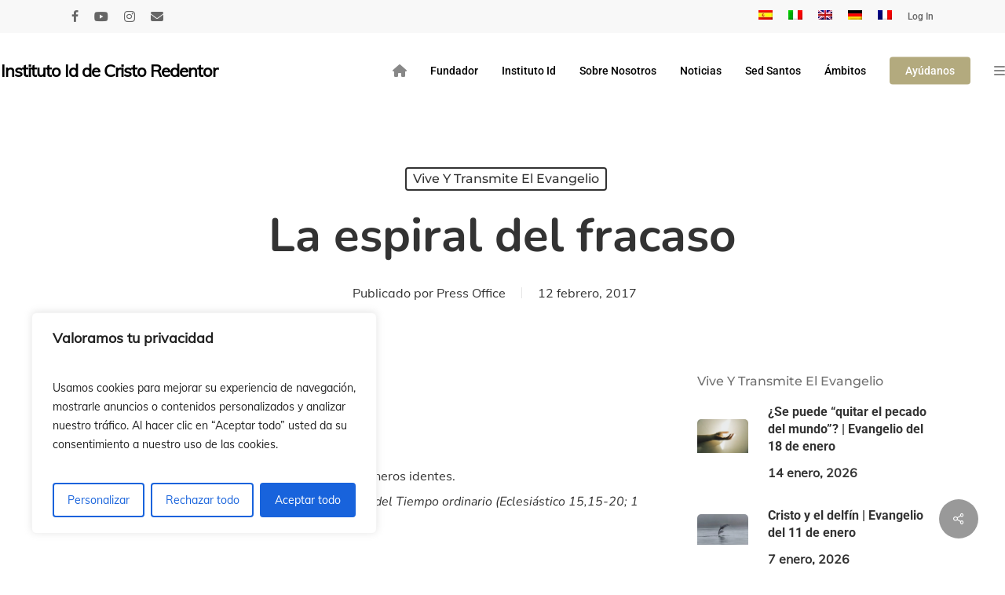

--- FILE ---
content_type: text/html; charset=UTF-8
request_url: https://www.idente.org/la-espiral-del-fracaso-comentario-al-evangelio-del-vi-domingo-del-tiempo-ordinario/
body_size: 49075
content:
<!DOCTYPE html>

<html lang="es-ES" class="no-js">
<head>
	<!-- Google tag (gtag.js) -->
<script async src="https://www.googletagmanager.com/gtag/js?id=G-DTMJB5P1H8"></script>
<script>
  window.dataLayer = window.dataLayer || [];
  function gtag(){dataLayer.push(arguments);}
  gtag('js', new Date());

  gtag('config', 'G-DTMJB5P1H8');
</script>
	
	<meta charset="UTF-8">
	
	<meta name="viewport" content="width=device-width, initial-scale=1, maximum-scale=1, user-scalable=0" /><title>La espiral del fracaso - Instituto Id de Cristo Redentor</title>
<link rel="alternate" hreflang="es" href="https://www.idente.org/la-espiral-del-fracaso-comentario-al-evangelio-del-vi-domingo-del-tiempo-ordinario/" />
<link rel="alternate" hreflang="it" href="https://www.idente.org/la-espiral-del-fracaso-comentario-al-evangelio-del-vi-domingo-del-tiempo-ordinario/?lang=it" />
<link rel="alternate" hreflang="en" href="https://www.idente.org/la-espiral-del-fracaso-comentario-al-evangelio-del-vi-domingo-del-tiempo-ordinario/?lang=en" />
<link rel="alternate" hreflang="de" href="https://www.idente.org/la-espiral-del-fracaso-comentario-al-evangelio-del-vi-domingo-del-tiempo-ordinario/?lang=de" />
<link rel="alternate" hreflang="fr" href="https://www.idente.org/la-espiral-del-fracaso-comentario-al-evangelio-del-vi-domingo-del-tiempo-ordinario/?lang=fr" />
<link rel="alternate" hreflang="x-default" href="https://www.idente.org/la-espiral-del-fracaso-comentario-al-evangelio-del-vi-domingo-del-tiempo-ordinario/" />
<meta name="description" content="Por el P. Luis Casasús, Superior General de los misioneros identes. Comentario al Evangelio del 12-2-2017, VI Domingo del Tiempo ordinario (Eclesiástico 15,15-20; 1 Corintios 2:6-10; San Mateo 5:17-37) ¿Cuál es el origen del pecado? Por supuesto, el Pecado Original. Algunos católicos no reconocen que cometemos los mismos errores y repetimos los mismos&hellip;">
<meta name="robots" content="index, follow, max-snippet:-1, max-image-preview:large, max-video-preview:-1">
<link rel="canonical" href="https://www.idente.org/la-espiral-del-fracaso-comentario-al-evangelio-del-vi-domingo-del-tiempo-ordinario/">
<meta property="og:url" content="https://www.idente.org/la-espiral-del-fracaso-comentario-al-evangelio-del-vi-domingo-del-tiempo-ordinario/">
<meta property="og:site_name" content="Instituto Id de Cristo Redentor">
<meta property="og:locale" content="es_ES">
<meta property="og:type" content="article">
<meta property="og:title" content="La espiral del fracaso - Instituto Id de Cristo Redentor">
<meta property="og:description" content="Por el P. Luis Casasús, Superior General de los misioneros identes. Comentario al Evangelio del 12-2-2017, VI Domingo del Tiempo ordinario (Eclesiástico 15,15-20; 1 Corintios 2:6-10; San Mateo 5:17-37) ¿Cuál es el origen del pecado? Por supuesto, el Pecado Original. Algunos católicos no reconocen que cometemos los mismos errores y repetimos los mismos&hellip;">
<meta property="og:image" content="https://www.idente.org/wp-content/uploads/cropped-favicon-512-512.png">
<meta property="og:image:secure_url" content="https://www.idente.org/wp-content/uploads/cropped-favicon-512-512.png">
<meta property="og:image:width" content="512">
<meta property="og:image:height" content="512">
<link rel='dns-prefetch' href='//static.addtoany.com' />
<link rel='dns-prefetch' href='//www.googletagmanager.com' />
<link rel='dns-prefetch' href='//use.fontawesome.com' />
<link rel="alternate" type="application/rss+xml" title="Instituto Id de Cristo Redentor &raquo; Feed" href="https://www.idente.org/feed/" />
<link rel="alternate" type="application/rss+xml" title="Instituto Id de Cristo Redentor &raquo; Feed de los comentarios" href="https://www.idente.org/comments/feed/" />
<link rel="alternate" title="oEmbed (JSON)" type="application/json+oembed" href="https://www.idente.org/wp-json/oembed/1.0/embed?url=https%3A%2F%2Fwww.idente.org%2Fla-espiral-del-fracaso-comentario-al-evangelio-del-vi-domingo-del-tiempo-ordinario%2F" />
<link rel="alternate" title="oEmbed (XML)" type="text/xml+oembed" href="https://www.idente.org/wp-json/oembed/1.0/embed?url=https%3A%2F%2Fwww.idente.org%2Fla-espiral-del-fracaso-comentario-al-evangelio-del-vi-domingo-del-tiempo-ordinario%2F&#038;format=xml" />
<link rel="preload" href="https://www.idente.org/wp-content/themes/salient/css/fonts/icomoon.woff?v=1.7" as="font" type="font/woff" crossorigin="anonymous"><style id='wp-img-auto-sizes-contain-inline-css' type='text/css'>
img:is([sizes=auto i],[sizes^="auto," i]){contain-intrinsic-size:3000px 1500px}
/*# sourceURL=wp-img-auto-sizes-contain-inline-css */
</style>
<link rel='stylesheet' id='pt-cv-public-style-css' href='https://www.idente.org/wp-content/plugins/content-views-query-and-display-post-page/public/assets/css/cv.css?ver=4.2.1' type='text/css' media='all' />
<link rel='stylesheet' id='pt-cv-public-pro-style-css' href='https://www.idente.org/wp-content/plugins/pt-content-views-pro/public/assets/css/cvpro.min.css?ver=7.2.1' type='text/css' media='all' />
<link rel='stylesheet' id='sbi_styles-css' href='https://www.idente.org/wp-content/plugins/instagram-feed/css/sbi-styles.min.css?ver=6.10.0' type='text/css' media='all' />
<style id='font-awesome-svg-styles-default-inline-css' type='text/css'>
.svg-inline--fa {
  display: inline-block;
  height: 1em;
  overflow: visible;
  vertical-align: -.125em;
}
/*# sourceURL=font-awesome-svg-styles-default-inline-css */
</style>
<link rel='stylesheet' id='font-awesome-svg-styles-css' href='https://www.idente.org/wp-content/uploads/font-awesome/v6.4.0/css/svg-with-js.css' type='text/css' media='all' />
<style id='font-awesome-svg-styles-inline-css' type='text/css'>
   .wp-block-font-awesome-icon svg::before,
   .wp-rich-text-font-awesome-icon svg::before {content: unset;}
/*# sourceURL=font-awesome-svg-styles-inline-css */
</style>
<link rel='stylesheet' id='fontawesome-free-css' href='https://www.idente.org/wp-content/plugins/getwid/vendors/fontawesome-free/css/all.min.css?ver=5.5.0' type='text/css' media='all' />
<link rel='stylesheet' id='slick-css' href='https://www.idente.org/wp-content/plugins/getwid/vendors/slick/slick/slick.min.css?ver=1.9.0' type='text/css' media='all' />
<link rel='stylesheet' id='slick-theme-css' href='https://www.idente.org/wp-content/plugins/getwid/vendors/slick/slick/slick-theme.min.css?ver=1.9.0' type='text/css' media='all' />
<link rel='stylesheet' id='mp-fancybox-css' href='https://www.idente.org/wp-content/plugins/getwid/vendors/mp-fancybox/jquery.fancybox.min.css?ver=3.5.7-mp.1' type='text/css' media='all' />
<link rel='stylesheet' id='getwid-blocks-css' href='https://www.idente.org/wp-content/plugins/getwid/assets/css/blocks.style.css?ver=2.1.3' type='text/css' media='all' />
<style id='getwid-blocks-inline-css' type='text/css'>
.wp-block-getwid-section .wp-block-getwid-section__wrapper .wp-block-getwid-section__inner-wrapper{max-width: 1080px;}
/*# sourceURL=getwid-blocks-inline-css */
</style>
<link rel='stylesheet' id='contact-form-7-css' href='https://www.idente.org/wp-content/plugins/contact-form-7/includes/css/styles.css?ver=6.1.4' type='text/css' media='all' />
<link rel='stylesheet' id='style_login_widget-css' href='https://www.idente.org/wp-content/plugins/login-sidebar-widget/css/style_login_widget.css?ver=6.9' type='text/css' media='all' />
<link rel='stylesheet' id='salient-social-css' href='https://www.idente.org/wp-content/plugins/salient-social/css/style.css?ver=1.2.6' type='text/css' media='all' />
<style id='salient-social-inline-css' type='text/css'>

  .sharing-default-minimal .nectar-love.loved,
  body .nectar-social[data-color-override="override"].fixed > a:before, 
  body .nectar-social[data-color-override="override"].fixed .nectar-social-inner a,
  .sharing-default-minimal .nectar-social[data-color-override="override"] .nectar-social-inner a:hover,
  .nectar-social.vertical[data-color-override="override"] .nectar-social-inner a:hover {
    background-color: #999999;
  }
  .nectar-social.hover .nectar-love.loved,
  .nectar-social.hover > .nectar-love-button a:hover,
  .nectar-social[data-color-override="override"].hover > div a:hover,
  #single-below-header .nectar-social[data-color-override="override"].hover > div a:hover,
  .nectar-social[data-color-override="override"].hover .share-btn:hover,
  .sharing-default-minimal .nectar-social[data-color-override="override"] .nectar-social-inner a {
    border-color: #999999;
  }
  #single-below-header .nectar-social.hover .nectar-love.loved i,
  #single-below-header .nectar-social.hover[data-color-override="override"] a:hover,
  #single-below-header .nectar-social.hover[data-color-override="override"] a:hover i,
  #single-below-header .nectar-social.hover .nectar-love-button a:hover i,
  .nectar-love:hover i,
  .hover .nectar-love:hover .total_loves,
  .nectar-love.loved i,
  .nectar-social.hover .nectar-love.loved .total_loves,
  .nectar-social.hover .share-btn:hover, 
  .nectar-social[data-color-override="override"].hover .nectar-social-inner a:hover,
  .nectar-social[data-color-override="override"].hover > div:hover span,
  .sharing-default-minimal .nectar-social[data-color-override="override"] .nectar-social-inner a:not(:hover) i,
  .sharing-default-minimal .nectar-social[data-color-override="override"] .nectar-social-inner a:not(:hover) {
    color: #999999;
  }
/*# sourceURL=salient-social-inline-css */
</style>
<link rel='stylesheet' id='theme-my-login-css' href='https://www.idente.org/wp-content/plugins/theme-my-login/assets/styles/theme-my-login.min.css?ver=7.1.14' type='text/css' media='all' />
<link rel='stylesheet' id='vlp-public-css' href='https://www.idente.org/wp-content/plugins/visual-link-preview/dist/public.css?ver=2.3.0' type='text/css' media='all' />
<link rel='stylesheet' id='cff-css' href='https://www.idente.org/wp-content/plugins/custom-facebook-feed/assets/css/cff-style.min.css?ver=4.3.4' type='text/css' media='all' />
<link rel='stylesheet' id='sb-font-awesome-css' href='https://www.idente.org/wp-content/plugins/custom-facebook-feed/assets/css/font-awesome.min.css?ver=4.7.0' type='text/css' media='all' />
<link rel='stylesheet' id='wpml-legacy-horizontal-list-0-css' href='https://www.idente.org/wp-content/plugins/sitepress-multilingual-cms/templates/language-switchers/legacy-list-horizontal/style.min.css?ver=1' type='text/css' media='all' />
<style id='wpml-legacy-horizontal-list-0-inline-css' type='text/css'>
.wpml-ls-statics-footer a, .wpml-ls-statics-footer .wpml-ls-sub-menu a, .wpml-ls-statics-footer .wpml-ls-sub-menu a:link, .wpml-ls-statics-footer li:not(.wpml-ls-current-language) .wpml-ls-link, .wpml-ls-statics-footer li:not(.wpml-ls-current-language) .wpml-ls-link:link {color:#444444;background-color:#ffffff;}.wpml-ls-statics-footer .wpml-ls-sub-menu a:hover,.wpml-ls-statics-footer .wpml-ls-sub-menu a:focus, .wpml-ls-statics-footer .wpml-ls-sub-menu a:link:hover, .wpml-ls-statics-footer .wpml-ls-sub-menu a:link:focus {color:#000000;background-color:#eeeeee;}.wpml-ls-statics-footer .wpml-ls-current-language > a {color:#444444;background-color:#ffffff;}.wpml-ls-statics-footer .wpml-ls-current-language:hover>a, .wpml-ls-statics-footer .wpml-ls-current-language>a:focus {color:#000000;background-color:#eeeeee;}
/*# sourceURL=wpml-legacy-horizontal-list-0-inline-css */
</style>
<link rel='stylesheet' id='wpml-menu-item-0-css' href='https://www.idente.org/wp-content/plugins/sitepress-multilingual-cms/templates/language-switchers/menu-item/style.min.css?ver=1' type='text/css' media='all' />
<link rel='stylesheet' id='cms-navigation-style-base-css' href='https://www.idente.org/wp-content/plugins/wpml-cms-nav/res/css/cms-navigation-base.css?ver=1.5.6' type='text/css' media='screen' />
<link rel='stylesheet' id='cms-navigation-style-css' href='https://www.idente.org/wp-content/plugins/wpml-cms-nav/res/css/cms-navigation.css?ver=1.5.6' type='text/css' media='screen' />
<link rel='stylesheet' id='font-awesome-css' href='https://www.idente.org/wp-content/themes/salient/css/font-awesome.min.css?ver=4.7.1' type='text/css' media='all' />
<link rel='stylesheet' id='parent-style-css' href='https://www.idente.org/wp-content/themes/salient/style.css?ver=6.9' type='text/css' media='all' />
<link rel='stylesheet' id='salient-grid-system-css' href='https://www.idente.org/wp-content/themes/salient/css/build/grid-system.css?ver=18.0.2' type='text/css' media='all' />
<link rel='stylesheet' id='main-styles-css' href='https://www.idente.org/wp-content/themes/salient/css/build/style.css?ver=18.0.2' type='text/css' media='all' />
<style id='main-styles-inline-css' type='text/css'>

		@font-face{
		     font-family:'Open Sans';
		     src:url('https://www.idente.org/wp-content/themes/salient/css/fonts/OpenSans-Light.woff') format('woff');
		     font-weight:300;
		     font-style:normal; font-display: swap;
		}
		 @font-face{
		     font-family:'Open Sans';
		     src:url('https://www.idente.org/wp-content/themes/salient/css/fonts/OpenSans-Regular.woff') format('woff');
		     font-weight:400;
		     font-style:normal; font-display: swap;
		}
		 @font-face{
		     font-family:'Open Sans';
		     src:url('https://www.idente.org/wp-content/themes/salient/css/fonts/OpenSans-SemiBold.woff') format('woff');
		     font-weight:600;
		     font-style:normal; font-display: swap;
		}
		 @font-face{
		     font-family:'Open Sans';
		     src:url('https://www.idente.org/wp-content/themes/salient/css/fonts/OpenSans-Bold.woff') format('woff');
		     font-weight:700;
		     font-style:normal; font-display: swap;
		}
@media only screen and (max-width:999px){#ajax-content-wrap .top-level .nectar-post-grid[data-animation*="fade"] .nectar-post-grid-item,#ajax-content-wrap .top-level .nectar-post-grid[data-animation="zoom-out-reveal"] .nectar-post-grid-item *:not(.content):not(.bg-overlay),#ajax-content-wrap .top-level .nectar-post-grid[data-animation="zoom-out-reveal"] .nectar-post-grid-item *:before{transform:none;opacity:1;clip-path:none;}#ajax-content-wrap .top-level .nectar-post-grid[data-animation="zoom-out-reveal"] .nectar-post-grid-item .nectar-el-parallax-scroll .nectar-post-grid-item-bg-wrap-inner{transform:scale(1.275);}}.wpb_row.vc_row.top-level .nectar-video-bg{opacity:1;height:100%;width:100%;object-fit:cover;object-position:center center;}body.using-mobile-browser .wpb_row.vc_row.top-level .nectar-video-wrap{left:0;}body.using-mobile-browser .wpb_row.vc_row.top-level.full-width-section .nectar-video-wrap:not(.column-video){left:50%;}body.using-mobile-browser #nectar_fullscreen_rows[data-mobile-disable="off"] .wpb_row.vc_row.top-level.full-width-section .nectar-video-wrap:not(.column-video){left:0;}.wpb_row.vc_row.top-level .nectar-video-wrap{opacity:1;width:100%;}body .wpb_row.parallax_section.top-level > .nectar-video-wrap video:not(.translate){opacity:1;}.top-level .portfolio-items[data-loading=lazy-load] .col .inner-wrap.animated .top-level-image{opacity:1;}.wpb_row.vc_row.top-level .column-image-bg-wrap[data-n-parallax-bg="true"] .column-image-bg,.wpb_row.vc_row.top-level + .wpb_row .column-image-bg-wrap[data-n-parallax-bg="true"] .column-image-bg,#portfolio-extra > .wpb_row.vc_row.parallax_section:first-child .row-bg{transform:none!important;height:100%!important;opacity:1;}#portfolio-extra > .wpb_row.vc_row.parallax_section .row-bg{background-attachment:scroll;}.scroll-down-wrap.hidden{transform:none;opacity:1;}#ajax-loading-screen[data-disable-mobile="0"]{display:none!important;}body[data-slide-out-widget-area-style="slide-out-from-right"].material .slide_out_area_close.hide_until_rendered{opacity:0;}
/*# sourceURL=main-styles-inline-css */
</style>
<link rel='stylesheet' id='nectar-header-megamenu-css' href='https://www.idente.org/wp-content/themes/salient/css/build/header/header-megamenu.css?ver=18.0.2' type='text/css' media='all' />
<link rel='stylesheet' id='nectar-header-secondary-nav-css' href='https://www.idente.org/wp-content/themes/salient/css/build/header/header-secondary-nav.css?ver=18.0.2' type='text/css' media='all' />
<link rel='stylesheet' id='nectar-single-styles-css' href='https://www.idente.org/wp-content/themes/salient/css/build/single.css?ver=18.0.2' type='text/css' media='all' />
<link rel='stylesheet' id='nectar-element-recent-posts-css' href='https://www.idente.org/wp-content/themes/salient/css/build/elements/element-recent-posts.css?ver=18.0.2' type='text/css' media='all' />
<link rel='stylesheet' id='nectar-cf7-css' href='https://www.idente.org/wp-content/themes/salient/css/build/third-party/cf7.css?ver=18.0.2' type='text/css' media='all' />
<link rel='stylesheet' id='responsive-css' href='https://www.idente.org/wp-content/themes/salient/css/build/responsive.css?ver=18.0.2' type='text/css' media='all' />
<link rel='stylesheet' id='skin-material-css' href='https://www.idente.org/wp-content/themes/salient/css/build/skin-material.css?ver=18.0.2' type='text/css' media='all' />
<style id='salient-wp-menu-dynamic-fallback-inline-css' type='text/css'>
#header-outer .nectar-ext-menu-item .image-layer-outer,#header-outer .nectar-ext-menu-item .image-layer,#header-outer .nectar-ext-menu-item .color-overlay,#slide-out-widget-area .nectar-ext-menu-item .image-layer-outer,#slide-out-widget-area .nectar-ext-menu-item .color-overlay,#slide-out-widget-area .nectar-ext-menu-item .image-layer{position:absolute;top:0;left:0;width:100%;height:100%;overflow:hidden;}.nectar-ext-menu-item .inner-content{position:relative;z-index:10;width:100%;}.nectar-ext-menu-item .image-layer{background-size:cover;background-position:center;transition:opacity 0.25s ease 0.1s;}.nectar-ext-menu-item .image-layer video{object-fit:cover;width:100%;height:100%;}#header-outer nav .nectar-ext-menu-item .image-layer:not(.loaded){background-image:none!important;}#header-outer nav .nectar-ext-menu-item .image-layer{opacity:0;}#header-outer nav .nectar-ext-menu-item .image-layer.loaded{opacity:1;}.nectar-ext-menu-item span[class*="inherit-h"] + .menu-item-desc{margin-top:0.4rem;}#mobile-menu .nectar-ext-menu-item .title,#slide-out-widget-area .nectar-ext-menu-item .title,.nectar-ext-menu-item .menu-title-text,.nectar-ext-menu-item .menu-item-desc{position:relative;}.nectar-ext-menu-item .menu-item-desc{display:block;line-height:1.4em;}body #slide-out-widget-area .nectar-ext-menu-item .menu-item-desc{line-height:1.4em;}#mobile-menu .nectar-ext-menu-item .title,#slide-out-widget-area .nectar-ext-menu-item:not(.style-img-above-text) .title,.nectar-ext-menu-item:not(.style-img-above-text) .menu-title-text,.nectar-ext-menu-item:not(.style-img-above-text) .menu-item-desc,.nectar-ext-menu-item:not(.style-img-above-text) i:before,.nectar-ext-menu-item:not(.style-img-above-text) .svg-icon{color:#fff;}#mobile-menu .nectar-ext-menu-item.style-img-above-text .title{color:inherit;}.sf-menu li ul li a .nectar-ext-menu-item .menu-title-text:after{display:none;}.menu-item .widget-area-active[data-margin="default"] > div:not(:last-child){margin-bottom:20px;}.nectar-ext-menu-item__button{display:inline-block;padding-top:2em;}#header-outer nav li:not([class*="current"]) > a .nectar-ext-menu-item .inner-content.has-button .title .menu-title-text{background-image:none;}.nectar-ext-menu-item__button .nectar-cta:not([data-color="transparent"]){margin-top:.8em;margin-bottom:.8em;}.nectar-ext-menu-item .color-overlay{transition:opacity 0.5s cubic-bezier(.15,.75,.5,1);}.nectar-ext-menu-item:hover .hover-zoom-in-slow .image-layer{transform:scale(1.15);transition:transform 4s cubic-bezier(0.1,0.2,.7,1);}.nectar-ext-menu-item:hover .hover-zoom-in-slow .color-overlay{transition:opacity 1.5s cubic-bezier(.15,.75,.5,1);}.nectar-ext-menu-item .hover-zoom-in-slow .image-layer{transition:transform 0.5s cubic-bezier(.15,.75,.5,1);}.nectar-ext-menu-item .hover-zoom-in-slow .color-overlay{transition:opacity 0.5s cubic-bezier(.15,.75,.5,1);}.nectar-ext-menu-item:hover .hover-zoom-in .image-layer{transform:scale(1.12);}.nectar-ext-menu-item .hover-zoom-in .image-layer{transition:transform 0.5s cubic-bezier(.15,.75,.5,1);}.nectar-ext-menu-item{display:flex;text-align:left;}#slide-out-widget-area .nectar-ext-menu-item .title,#slide-out-widget-area .nectar-ext-menu-item .menu-item-desc,#slide-out-widget-area .nectar-ext-menu-item .menu-title-text,#mobile-menu .nectar-ext-menu-item .title,#mobile-menu .nectar-ext-menu-item .menu-item-desc,#mobile-menu .nectar-ext-menu-item .menu-title-text{color:inherit!important;}#slide-out-widget-area .nectar-ext-menu-item,#mobile-menu .nectar-ext-menu-item{display:block;}#slide-out-widget-area .nectar-ext-menu-item .inner-content,#mobile-menu .nectar-ext-menu-item .inner-content{width:100%;}#slide-out-widget-area.fullscreen-alt .nectar-ext-menu-item,#slide-out-widget-area.fullscreen .nectar-ext-menu-item{text-align:center;}#header-outer .nectar-ext-menu-item.style-img-above-text .image-layer-outer,#slide-out-widget-area .nectar-ext-menu-item.style-img-above-text .image-layer-outer{position:relative;}#header-outer .nectar-ext-menu-item.style-img-above-text,#slide-out-widget-area .nectar-ext-menu-item.style-img-above-text{flex-direction:column;}
/*# sourceURL=salient-wp-menu-dynamic-fallback-inline-css */
</style>
<link rel='stylesheet' id='font-awesome-official-css' href='https://use.fontawesome.com/releases/v6.4.0/css/all.css' type='text/css' media='all' integrity="sha384-iw3OoTErCYJJB9mCa8LNS2hbsQ7M3C0EpIsO/H5+EGAkPGc6rk+V8i04oW/K5xq0" crossorigin="anonymous" />
<link rel='stylesheet' id='UserAccessManagerLoginForm-css' href='https://www.idente.org/wp-content/plugins/user-access-manager/assets/css/uamLoginForm.css?ver=2.3.9' type='text/css' media='screen' />
<link rel='stylesheet' id='nectar-widget-posts-css' href='https://www.idente.org/wp-content/themes/salient/css/build/elements/widget-nectar-posts.css?ver=18.0.2' type='text/css' media='all' />
<link rel='stylesheet' id='addtoany-css' href='https://www.idente.org/wp-content/plugins/add-to-any/addtoany.min.css?ver=1.16' type='text/css' media='all' />
<link rel='stylesheet' id='dynamic-css-css' href='https://www.idente.org/wp-content/uploads/salient/salient-dynamic-styles.css?ver=69074' type='text/css' media='all' />
<style id='dynamic-css-inline-css' type='text/css'>
#page-header-bg[data-post-hs="default_minimal"] .inner-wrap{text-align:center}#page-header-bg[data-post-hs="default_minimal"] .inner-wrap >a,.material #page-header-bg.fullscreen-header .inner-wrap >a{color:#fff;font-weight:600;border:var(--nectar-border-thickness) solid rgba(255,255,255,0.4);padding:4px 10px;margin:5px 6px 0px 5px;display:inline-block;transition:all 0.2s ease;-webkit-transition:all 0.2s ease;font-size:14px;line-height:18px}body.material #page-header-bg.fullscreen-header .inner-wrap >a{margin-bottom:15px;}body.material #page-header-bg.fullscreen-header .inner-wrap >a{border:none;padding:6px 10px}body[data-button-style^="rounded"] #page-header-bg[data-post-hs="default_minimal"] .inner-wrap >a,body[data-button-style^="rounded"].material #page-header-bg.fullscreen-header .inner-wrap >a{border-radius:100px}body.single [data-post-hs="default_minimal"] #single-below-header span,body.single .heading-title[data-header-style="default_minimal"] #single-below-header span{line-height:14px;}#page-header-bg[data-post-hs="default_minimal"] #single-below-header{text-align:center;position:relative;z-index:100}#page-header-bg[data-post-hs="default_minimal"] #single-below-header span{float:none;display:inline-block}#page-header-bg[data-post-hs="default_minimal"] .inner-wrap >a:hover,#page-header-bg[data-post-hs="default_minimal"] .inner-wrap >a:focus{border-color:transparent}#page-header-bg.fullscreen-header .avatar,#page-header-bg[data-post-hs="default_minimal"] .avatar{border-radius:100%}#page-header-bg.fullscreen-header .meta-author span,#page-header-bg[data-post-hs="default_minimal"] .meta-author span{display:block}#page-header-bg.fullscreen-header .meta-author img{margin-bottom:0;height:50px;width:auto}#page-header-bg[data-post-hs="default_minimal"] .meta-author img{margin-bottom:0;height:40px;width:auto}#page-header-bg[data-post-hs="default_minimal"] .author-section{position:absolute;bottom:30px}#page-header-bg.fullscreen-header .meta-author,#page-header-bg[data-post-hs="default_minimal"] .meta-author{font-size:18px}#page-header-bg.fullscreen-header .author-section .meta-date,#page-header-bg[data-post-hs="default_minimal"] .author-section .meta-date{font-size:12px;color:rgba(255,255,255,0.8)}#page-header-bg.fullscreen-header .author-section .meta-date i{font-size:12px}#page-header-bg[data-post-hs="default_minimal"] .author-section .meta-date i{font-size:11px;line-height:14px}#page-header-bg[data-post-hs="default_minimal"] .author-section .avatar-post-info{position:relative;top:-5px}#page-header-bg.fullscreen-header .author-section a,#page-header-bg[data-post-hs="default_minimal"] .author-section a{display:block;margin-bottom:-2px}#page-header-bg[data-post-hs="default_minimal"] .author-section a{font-size:14px;line-height:14px}#page-header-bg.fullscreen-header .author-section a:hover,#page-header-bg[data-post-hs="default_minimal"] .author-section a:hover{color:rgba(255,255,255,0.85)!important}#page-header-bg.fullscreen-header .author-section,#page-header-bg[data-post-hs="default_minimal"] .author-section{width:100%;z-index:10;text-align:center}#page-header-bg.fullscreen-header .author-section{margin-top:25px;}#page-header-bg.fullscreen-header .author-section span,#page-header-bg[data-post-hs="default_minimal"] .author-section span{padding-left:0;line-height:20px;font-size:20px}#page-header-bg.fullscreen-header .author-section .avatar-post-info,#page-header-bg[data-post-hs="default_minimal"] .author-section .avatar-post-info{margin-left:10px}#page-header-bg.fullscreen-header .author-section .avatar-post-info,#page-header-bg.fullscreen-header .author-section .meta-author,#page-header-bg[data-post-hs="default_minimal"] .author-section .avatar-post-info,#page-header-bg[data-post-hs="default_minimal"] .author-section .meta-author{text-align:left;display:inline-block;top:9px}@media only screen and (min-width :690px) and (max-width :999px){body.single-post #page-header-bg[data-post-hs="default_minimal"]{padding-top:10%;padding-bottom:10%;}}@media only screen and (max-width :690px){#ajax-content-wrap #page-header-bg[data-post-hs="default_minimal"] #single-below-header span:not(.rich-snippet-hidden),#ajax-content-wrap .row.heading-title[data-header-style="default_minimal"] .col.section-title span.meta-category{display:inline-block;}.container-wrap[data-remove-post-comment-number="0"][data-remove-post-author="0"][data-remove-post-date="0"] .heading-title[data-header-style="default_minimal"] #single-below-header > span,#page-header-bg[data-post-hs="default_minimal"] .span_6[data-remove-post-comment-number="0"][data-remove-post-author="0"][data-remove-post-date="0"] #single-below-header > span{padding:0 8px;}.container-wrap[data-remove-post-comment-number="0"][data-remove-post-author="0"][data-remove-post-date="0"] .heading-title[data-header-style="default_minimal"] #single-below-header span,#page-header-bg[data-post-hs="default_minimal"] .span_6[data-remove-post-comment-number="0"][data-remove-post-author="0"][data-remove-post-date="0"] #single-below-header span{font-size:13px;line-height:10px;}.material #page-header-bg.fullscreen-header .author-section{margin-top:5px;}#page-header-bg.fullscreen-header .author-section{bottom:20px;}#page-header-bg.fullscreen-header .author-section .meta-date:not(.updated){margin-top:-4px;display:block;}#page-header-bg.fullscreen-header .author-section .avatar-post-info{margin:10px 0 0 0;}}#page-header-bg h1,#page-header-bg .subheader,.nectar-box-roll .overlaid-content h1,.nectar-box-roll .overlaid-content .subheader,#page-header-bg #portfolio-nav a i,body .section-title #portfolio-nav a:hover i,.page-header-no-bg h1,.page-header-no-bg span,#page-header-bg #portfolio-nav a i,#page-header-bg span,#page-header-bg #single-below-header a:hover,#page-header-bg #single-below-header a:focus,#page-header-bg.fullscreen-header .author-section a{color:#ffffff!important;}body #page-header-bg .pinterest-share i,body #page-header-bg .facebook-share i,body #page-header-bg .linkedin-share i,body #page-header-bg .twitter-share i,body #page-header-bg .google-plus-share i,body #page-header-bg .icon-salient-heart,body #page-header-bg .icon-salient-heart-2{color:#ffffff;}#page-header-bg[data-post-hs="default_minimal"] .inner-wrap > a:not(:hover){color:#ffffff;border-color:rgba(255,255,255,0.4);}.single #page-header-bg #single-below-header > span{border-color:rgba(255,255,255,0.4);}body .section-title #portfolio-nav a:hover i{opacity:0.75;}.single #page-header-bg .blog-title #single-meta .nectar-social.hover > div a,.single #page-header-bg .blog-title #single-meta > div a,.single #page-header-bg .blog-title #single-meta ul .n-shortcode a,#page-header-bg .blog-title #single-meta .nectar-social.hover .share-btn{border-color:rgba(255,255,255,0.4);}.single #page-header-bg .blog-title #single-meta .nectar-social.hover > div a:hover,#page-header-bg .blog-title #single-meta .nectar-social.hover .share-btn:hover,.single #page-header-bg .blog-title #single-meta div > a:hover,.single #page-header-bg .blog-title #single-meta ul .n-shortcode a:hover,.single #page-header-bg .blog-title #single-meta ul li:not(.meta-share-count):hover > a{border-color:rgba(255,255,255,1);}.single #page-header-bg #single-meta div span,.single #page-header-bg #single-meta > div a,.single #page-header-bg #single-meta > div i{color:#ffffff!important;}.single #page-header-bg #single-meta ul .meta-share-count .nectar-social a i{color:rgba(255,255,255,0.7)!important;}.single #page-header-bg #single-meta ul .meta-share-count .nectar-social a:hover i{color:rgba(255,255,255,1)!important;}#header-space{background-color:#ffffff}@media only screen and (min-width:1000px){body #ajax-content-wrap.no-scroll{min-height:calc(100vh - 138px);height:calc(100vh - 138px)!important;}}@media only screen and (min-width:1000px){#page-header-wrap.fullscreen-header,#page-header-wrap.fullscreen-header #page-header-bg,html:not(.nectar-box-roll-loaded) .nectar-box-roll > #page-header-bg.fullscreen-header,.nectar_fullscreen_zoom_recent_projects,#nectar_fullscreen_rows:not(.afterLoaded) > div{height:calc(100vh - 137px);}.wpb_row.vc_row-o-full-height.top-level,.wpb_row.vc_row-o-full-height.top-level > .col.span_12{min-height:calc(100vh - 137px);}html:not(.nectar-box-roll-loaded) .nectar-box-roll > #page-header-bg.fullscreen-header{top:138px;}.nectar-slider-wrap[data-fullscreen="true"]:not(.loaded),.nectar-slider-wrap[data-fullscreen="true"]:not(.loaded) .swiper-container{height:calc(100vh - 136px)!important;}.admin-bar .nectar-slider-wrap[data-fullscreen="true"]:not(.loaded),.admin-bar .nectar-slider-wrap[data-fullscreen="true"]:not(.loaded) .swiper-container{height:calc(100vh - 136px - 32px)!important;}}.admin-bar[class*="page-template-template-no-header"] .wpb_row.vc_row-o-full-height.top-level,.admin-bar[class*="page-template-template-no-header"] .wpb_row.vc_row-o-full-height.top-level > .col.span_12{min-height:calc(100vh - 32px);}body[class*="page-template-template-no-header"] .wpb_row.vc_row-o-full-height.top-level,body[class*="page-template-template-no-header"] .wpb_row.vc_row-o-full-height.top-level > .col.span_12{min-height:100vh;}@media only screen and (max-width:999px){.using-mobile-browser #nectar_fullscreen_rows:not(.afterLoaded):not([data-mobile-disable="on"]) > div{height:calc(100vh - 100px);}.using-mobile-browser .wpb_row.vc_row-o-full-height.top-level,.using-mobile-browser .wpb_row.vc_row-o-full-height.top-level > .col.span_12,[data-permanent-transparent="1"].using-mobile-browser .wpb_row.vc_row-o-full-height.top-level,[data-permanent-transparent="1"].using-mobile-browser .wpb_row.vc_row-o-full-height.top-level > .col.span_12{min-height:calc(100vh - 100px);}html:not(.nectar-box-roll-loaded) .nectar-box-roll > #page-header-bg.fullscreen-header,.nectar_fullscreen_zoom_recent_projects,.nectar-slider-wrap[data-fullscreen="true"]:not(.loaded),.nectar-slider-wrap[data-fullscreen="true"]:not(.loaded) .swiper-container,#nectar_fullscreen_rows:not(.afterLoaded):not([data-mobile-disable="on"]) > div{height:calc(100vh - 47px);}.wpb_row.vc_row-o-full-height.top-level,.wpb_row.vc_row-o-full-height.top-level > .col.span_12{min-height:calc(100vh - 47px);}body[data-transparent-header="false"] #ajax-content-wrap.no-scroll{min-height:calc(100vh - 47px);height:calc(100vh - 47px);}}.screen-reader-text,.nectar-skip-to-content:not(:focus){border:0;clip:rect(1px,1px,1px,1px);clip-path:inset(50%);height:1px;margin:-1px;overflow:hidden;padding:0;position:absolute!important;width:1px;word-wrap:normal!important;}.row .col img:not([srcset]){width:auto;}.row .col img.img-with-animation.nectar-lazy:not([srcset]){width:100%;}
/*# sourceURL=dynamic-css-inline-css */
</style>
<link rel='stylesheet' id='salient-child-style-css' href='https://www.idente.org/wp-content/themes/salient-child/style.css?ver=18.0.2' type='text/css' media='all' />
<link rel='stylesheet' id='salient-redux-local-google-fonts-salient_redux-css' href='https://www.idente.org/wp-content/uploads/salient/1585ef614ff6b283d141df01f85c8b6d/fonts.css?ver=6.9' type='text/css' media='all' />
<link rel='stylesheet' id='font-awesome-official-v4shim-css' href='https://use.fontawesome.com/releases/v6.4.0/css/v4-shims.css' type='text/css' media='all' integrity="sha384-TjXU13dTMPo+5ZlOUI1IGXvpmajjoetPqbUJqTx+uZ1bGwylKHNEItuVe/mg/H6l" crossorigin="anonymous" />
<script type="text/javascript" id="cookie-law-info-js-extra">
/* <![CDATA[ */
var _ckyConfig = {"_ipData":[],"_assetsURL":"https://www.idente.org/wp-content/plugins/cookie-law-info/lite/frontend/images/","_publicURL":"https://www.idente.org","_expiry":"365","_categories":[{"name":"Necesaria","slug":"necessary","isNecessary":true,"ccpaDoNotSell":true,"cookies":[],"active":true,"defaultConsent":{"gdpr":true,"ccpa":true}},{"name":"Funcional","slug":"functional","isNecessary":false,"ccpaDoNotSell":true,"cookies":[],"active":true,"defaultConsent":{"gdpr":false,"ccpa":false}},{"name":"Anal\u00edtica","slug":"analytics","isNecessary":false,"ccpaDoNotSell":true,"cookies":[],"active":true,"defaultConsent":{"gdpr":false,"ccpa":false}},{"name":"El rendimiento","slug":"performance","isNecessary":false,"ccpaDoNotSell":true,"cookies":[],"active":true,"defaultConsent":{"gdpr":false,"ccpa":false}},{"name":"Anuncio","slug":"advertisement","isNecessary":false,"ccpaDoNotSell":true,"cookies":[],"active":true,"defaultConsent":{"gdpr":false,"ccpa":false}}],"_activeLaw":"gdpr","_rootDomain":"","_block":"1","_showBanner":"1","_bannerConfig":{"settings":{"type":"box","preferenceCenterType":"popup","position":"bottom-left","applicableLaw":"gdpr"},"behaviours":{"reloadBannerOnAccept":false,"loadAnalyticsByDefault":false,"animations":{"onLoad":"animate","onHide":"sticky"}},"config":{"revisitConsent":{"status":true,"tag":"revisit-consent","position":"bottom-left","meta":{"url":"#"},"styles":{"background-color":"#90A417"},"elements":{"title":{"type":"text","tag":"revisit-consent-title","status":true,"styles":{"color":"#0056a7"}}}},"preferenceCenter":{"toggle":{"status":true,"tag":"detail-category-toggle","type":"toggle","states":{"active":{"styles":{"background-color":"#1863DC"}},"inactive":{"styles":{"background-color":"#D0D5D2"}}}}},"categoryPreview":{"status":false,"toggle":{"status":true,"tag":"detail-category-preview-toggle","type":"toggle","states":{"active":{"styles":{"background-color":"#1863DC"}},"inactive":{"styles":{"background-color":"#D0D5D2"}}}}},"videoPlaceholder":{"status":true,"styles":{"background-color":"#000000","border-color":"#000000","color":"#ffffff"}},"readMore":{"status":false,"tag":"readmore-button","type":"link","meta":{"noFollow":true,"newTab":true},"styles":{"color":"#1863DC","background-color":"transparent","border-color":"transparent"}},"showMore":{"status":true,"tag":"show-desc-button","type":"button","styles":{"color":"#1863DC"}},"showLess":{"status":true,"tag":"hide-desc-button","type":"button","styles":{"color":"#1863DC"}},"alwaysActive":{"status":true,"tag":"always-active","styles":{"color":"#008000"}},"manualLinks":{"status":true,"tag":"manual-links","type":"link","styles":{"color":"#1863DC"}},"auditTable":{"status":true},"optOption":{"status":true,"toggle":{"status":true,"tag":"optout-option-toggle","type":"toggle","states":{"active":{"styles":{"background-color":"#1863dc"}},"inactive":{"styles":{"background-color":"#FFFFFF"}}}}}}},"_version":"3.3.9.1","_logConsent":"1","_tags":[{"tag":"accept-button","styles":{"color":"#FFFFFF","background-color":"#1863DC","border-color":"#1863DC"}},{"tag":"reject-button","styles":{"color":"#1863DC","background-color":"transparent","border-color":"#1863DC"}},{"tag":"settings-button","styles":{"color":"#1863DC","background-color":"transparent","border-color":"#1863DC"}},{"tag":"readmore-button","styles":{"color":"#1863DC","background-color":"transparent","border-color":"transparent"}},{"tag":"donotsell-button","styles":{"color":"#1863DC","background-color":"transparent","border-color":"transparent"}},{"tag":"show-desc-button","styles":{"color":"#1863DC"}},{"tag":"hide-desc-button","styles":{"color":"#1863DC"}},{"tag":"cky-always-active","styles":[]},{"tag":"cky-link","styles":[]},{"tag":"accept-button","styles":{"color":"#FFFFFF","background-color":"#1863DC","border-color":"#1863DC"}},{"tag":"revisit-consent","styles":{"background-color":"#90A417"}}],"_shortCodes":[{"key":"cky_readmore","content":"\u003Ca href=\"#\" class=\"cky-policy\" aria-label=\"Pol\u00edtica de cookies\" target=\"_blank\" rel=\"noopener\" data-cky-tag=\"readmore-button\"\u003EPol\u00edtica de cookies\u003C/a\u003E","tag":"readmore-button","status":false,"attributes":{"rel":"nofollow","target":"_blank"}},{"key":"cky_show_desc","content":"\u003Cbutton class=\"cky-show-desc-btn\" data-cky-tag=\"show-desc-button\" aria-label=\"Mostrar m\u00e1s\"\u003EMostrar m\u00e1s\u003C/button\u003E","tag":"show-desc-button","status":true,"attributes":[]},{"key":"cky_hide_desc","content":"\u003Cbutton class=\"cky-show-desc-btn\" data-cky-tag=\"hide-desc-button\" aria-label=\"Mostrar menos\"\u003EMostrar menos\u003C/button\u003E","tag":"hide-desc-button","status":true,"attributes":[]},{"key":"cky_optout_show_desc","content":"[cky_optout_show_desc]","tag":"optout-show-desc-button","status":true,"attributes":[]},{"key":"cky_optout_hide_desc","content":"[cky_optout_hide_desc]","tag":"optout-hide-desc-button","status":true,"attributes":[]},{"key":"cky_category_toggle_label","content":"[cky_{{status}}_category_label] [cky_preference_{{category_slug}}_title]","tag":"","status":true,"attributes":[]},{"key":"cky_enable_category_label","content":"Permitir","tag":"","status":true,"attributes":[]},{"key":"cky_disable_category_label","content":"Desactivar","tag":"","status":true,"attributes":[]},{"key":"cky_video_placeholder","content":"\u003Cdiv class=\"video-placeholder-normal\" data-cky-tag=\"video-placeholder\" id=\"[UNIQUEID]\"\u003E\u003Cp class=\"video-placeholder-text-normal\" data-cky-tag=\"placeholder-title\"\u003EPor favor acepte el consentimiento de cookies\u003C/p\u003E\u003C/div\u003E","tag":"","status":true,"attributes":[]},{"key":"cky_enable_optout_label","content":"Permitir","tag":"","status":true,"attributes":[]},{"key":"cky_disable_optout_label","content":"Desactivar","tag":"","status":true,"attributes":[]},{"key":"cky_optout_toggle_label","content":"[cky_{{status}}_optout_label] [cky_optout_option_title]","tag":"","status":true,"attributes":[]},{"key":"cky_optout_option_title","content":"No vendan ni compartan mi informaci\u00f3n personal","tag":"","status":true,"attributes":[]},{"key":"cky_optout_close_label","content":"Cerca","tag":"","status":true,"attributes":[]},{"key":"cky_preference_close_label","content":"Cerca","tag":"","status":true,"attributes":[]}],"_rtl":"","_language":"es","_providersToBlock":[]};
var _ckyStyles = {"css":".cky-overlay{background: #000000; opacity: 0.4; position: fixed; top: 0; left: 0; width: 100%; height: 100%; z-index: 99999999;}.cky-hide{display: none;}.cky-btn-revisit-wrapper{display: flex; align-items: center; justify-content: center; background: #0056a7; width: 45px; height: 45px; border-radius: 50%; position: fixed; z-index: 999999; cursor: pointer;}.cky-revisit-bottom-left{bottom: 15px; left: 15px;}.cky-revisit-bottom-right{bottom: 15px; right: 15px;}.cky-btn-revisit-wrapper .cky-btn-revisit{display: flex; align-items: center; justify-content: center; background: none; border: none; cursor: pointer; position: relative; margin: 0; padding: 0;}.cky-btn-revisit-wrapper .cky-btn-revisit img{max-width: fit-content; margin: 0; height: 30px; width: 30px;}.cky-revisit-bottom-left:hover::before{content: attr(data-tooltip); position: absolute; background: #4e4b66; color: #ffffff; left: calc(100% + 7px); font-size: 12px; line-height: 16px; width: max-content; padding: 4px 8px; border-radius: 4px;}.cky-revisit-bottom-left:hover::after{position: absolute; content: \"\"; border: 5px solid transparent; left: calc(100% + 2px); border-left-width: 0; border-right-color: #4e4b66;}.cky-revisit-bottom-right:hover::before{content: attr(data-tooltip); position: absolute; background: #4e4b66; color: #ffffff; right: calc(100% + 7px); font-size: 12px; line-height: 16px; width: max-content; padding: 4px 8px; border-radius: 4px;}.cky-revisit-bottom-right:hover::after{position: absolute; content: \"\"; border: 5px solid transparent; right: calc(100% + 2px); border-right-width: 0; border-left-color: #4e4b66;}.cky-revisit-hide{display: none;}.cky-consent-container{position: fixed; width: 440px; box-sizing: border-box; z-index: 9999999; border-radius: 6px;}.cky-consent-container .cky-consent-bar{background: #ffffff; border: 1px solid; padding: 20px 26px; box-shadow: 0 -1px 10px 0 #acabab4d; border-radius: 6px;}.cky-box-bottom-left{bottom: 40px; left: 40px;}.cky-box-bottom-right{bottom: 40px; right: 40px;}.cky-box-top-left{top: 40px; left: 40px;}.cky-box-top-right{top: 40px; right: 40px;}.cky-custom-brand-logo-wrapper .cky-custom-brand-logo{width: 100px; height: auto; margin: 0 0 12px 0;}.cky-notice .cky-title{color: #212121; font-weight: 700; font-size: 18px; line-height: 24px; margin: 0 0 12px 0;}.cky-notice-des *,.cky-preference-content-wrapper *,.cky-accordion-header-des *,.cky-gpc-wrapper .cky-gpc-desc *{font-size: 14px;}.cky-notice-des{color: #212121; font-size: 14px; line-height: 24px; font-weight: 400;}.cky-notice-des img{height: 25px; width: 25px;}.cky-consent-bar .cky-notice-des p,.cky-gpc-wrapper .cky-gpc-desc p,.cky-preference-body-wrapper .cky-preference-content-wrapper p,.cky-accordion-header-wrapper .cky-accordion-header-des p,.cky-cookie-des-table li div:last-child p{color: inherit; margin-top: 0; overflow-wrap: break-word;}.cky-notice-des P:last-child,.cky-preference-content-wrapper p:last-child,.cky-cookie-des-table li div:last-child p:last-child,.cky-gpc-wrapper .cky-gpc-desc p:last-child{margin-bottom: 0;}.cky-notice-des a.cky-policy,.cky-notice-des button.cky-policy{font-size: 14px; color: #1863dc; white-space: nowrap; cursor: pointer; background: transparent; border: 1px solid; text-decoration: underline;}.cky-notice-des button.cky-policy{padding: 0;}.cky-notice-des a.cky-policy:focus-visible,.cky-notice-des button.cky-policy:focus-visible,.cky-preference-content-wrapper .cky-show-desc-btn:focus-visible,.cky-accordion-header .cky-accordion-btn:focus-visible,.cky-preference-header .cky-btn-close:focus-visible,.cky-switch input[type=\"checkbox\"]:focus-visible,.cky-footer-wrapper a:focus-visible,.cky-btn:focus-visible{outline: 2px solid #1863dc; outline-offset: 2px;}.cky-btn:focus:not(:focus-visible),.cky-accordion-header .cky-accordion-btn:focus:not(:focus-visible),.cky-preference-content-wrapper .cky-show-desc-btn:focus:not(:focus-visible),.cky-btn-revisit-wrapper .cky-btn-revisit:focus:not(:focus-visible),.cky-preference-header .cky-btn-close:focus:not(:focus-visible),.cky-consent-bar .cky-banner-btn-close:focus:not(:focus-visible){outline: 0;}button.cky-show-desc-btn:not(:hover):not(:active){color: #1863dc; background: transparent;}button.cky-accordion-btn:not(:hover):not(:active),button.cky-banner-btn-close:not(:hover):not(:active),button.cky-btn-revisit:not(:hover):not(:active),button.cky-btn-close:not(:hover):not(:active){background: transparent;}.cky-consent-bar button:hover,.cky-modal.cky-modal-open button:hover,.cky-consent-bar button:focus,.cky-modal.cky-modal-open button:focus{text-decoration: none;}.cky-notice-btn-wrapper{display: flex; justify-content: flex-start; align-items: center; flex-wrap: wrap; margin-top: 16px;}.cky-notice-btn-wrapper .cky-btn{text-shadow: none; box-shadow: none;}.cky-btn{flex: auto; max-width: 100%; font-size: 14px; font-family: inherit; line-height: 24px; padding: 8px; font-weight: 500; margin: 0 8px 0 0; border-radius: 2px; cursor: pointer; text-align: center; text-transform: none; min-height: 0;}.cky-btn:hover{opacity: 0.8;}.cky-btn-customize{color: #1863dc; background: transparent; border: 2px solid #1863dc;}.cky-btn-reject{color: #1863dc; background: transparent; border: 2px solid #1863dc;}.cky-btn-accept{background: #1863dc; color: #ffffff; border: 2px solid #1863dc;}.cky-btn:last-child{margin-right: 0;}@media (max-width: 576px){.cky-box-bottom-left{bottom: 0; left: 0;}.cky-box-bottom-right{bottom: 0; right: 0;}.cky-box-top-left{top: 0; left: 0;}.cky-box-top-right{top: 0; right: 0;}}@media (max-width: 440px){.cky-box-bottom-left, .cky-box-bottom-right, .cky-box-top-left, .cky-box-top-right{width: 100%; max-width: 100%;}.cky-consent-container .cky-consent-bar{padding: 20px 0;}.cky-custom-brand-logo-wrapper, .cky-notice .cky-title, .cky-notice-des, .cky-notice-btn-wrapper{padding: 0 24px;}.cky-notice-des{max-height: 40vh; overflow-y: scroll;}.cky-notice-btn-wrapper{flex-direction: column; margin-top: 0;}.cky-btn{width: 100%; margin: 10px 0 0 0;}.cky-notice-btn-wrapper .cky-btn-customize{order: 2;}.cky-notice-btn-wrapper .cky-btn-reject{order: 3;}.cky-notice-btn-wrapper .cky-btn-accept{order: 1; margin-top: 16px;}}@media (max-width: 352px){.cky-notice .cky-title{font-size: 16px;}.cky-notice-des *{font-size: 12px;}.cky-notice-des, .cky-btn{font-size: 12px;}}.cky-modal.cky-modal-open{display: flex; visibility: visible; -webkit-transform: translate(-50%, -50%); -moz-transform: translate(-50%, -50%); -ms-transform: translate(-50%, -50%); -o-transform: translate(-50%, -50%); transform: translate(-50%, -50%); top: 50%; left: 50%; transition: all 1s ease;}.cky-modal{box-shadow: 0 32px 68px rgba(0, 0, 0, 0.3); margin: 0 auto; position: fixed; max-width: 100%; background: #ffffff; top: 50%; box-sizing: border-box; border-radius: 6px; z-index: 999999999; color: #212121; -webkit-transform: translate(-50%, 100%); -moz-transform: translate(-50%, 100%); -ms-transform: translate(-50%, 100%); -o-transform: translate(-50%, 100%); transform: translate(-50%, 100%); visibility: hidden; transition: all 0s ease;}.cky-preference-center{max-height: 79vh; overflow: hidden; width: 845px; overflow: hidden; flex: 1 1 0; display: flex; flex-direction: column; border-radius: 6px;}.cky-preference-header{display: flex; align-items: center; justify-content: space-between; padding: 22px 24px; border-bottom: 1px solid;}.cky-preference-header .cky-preference-title{font-size: 18px; font-weight: 700; line-height: 24px;}.cky-preference-header .cky-btn-close{margin: 0; cursor: pointer; vertical-align: middle; padding: 0; background: none; border: none; width: auto; height: auto; min-height: 0; line-height: 0; text-shadow: none; box-shadow: none;}.cky-preference-header .cky-btn-close img{margin: 0; height: 10px; width: 10px;}.cky-preference-body-wrapper{padding: 0 24px; flex: 1; overflow: auto; box-sizing: border-box;}.cky-preference-content-wrapper,.cky-gpc-wrapper .cky-gpc-desc{font-size: 14px; line-height: 24px; font-weight: 400; padding: 12px 0;}.cky-preference-content-wrapper{border-bottom: 1px solid;}.cky-preference-content-wrapper img{height: 25px; width: 25px;}.cky-preference-content-wrapper .cky-show-desc-btn{font-size: 14px; font-family: inherit; color: #1863dc; text-decoration: none; line-height: 24px; padding: 0; margin: 0; white-space: nowrap; cursor: pointer; background: transparent; border-color: transparent; text-transform: none; min-height: 0; text-shadow: none; box-shadow: none;}.cky-accordion-wrapper{margin-bottom: 10px;}.cky-accordion{border-bottom: 1px solid;}.cky-accordion:last-child{border-bottom: none;}.cky-accordion .cky-accordion-item{display: flex; margin-top: 10px;}.cky-accordion .cky-accordion-body{display: none;}.cky-accordion.cky-accordion-active .cky-accordion-body{display: block; padding: 0 22px; margin-bottom: 16px;}.cky-accordion-header-wrapper{cursor: pointer; width: 100%;}.cky-accordion-item .cky-accordion-header{display: flex; justify-content: space-between; align-items: center;}.cky-accordion-header .cky-accordion-btn{font-size: 16px; font-family: inherit; color: #212121; line-height: 24px; background: none; border: none; font-weight: 700; padding: 0; margin: 0; cursor: pointer; text-transform: none; min-height: 0; text-shadow: none; box-shadow: none;}.cky-accordion-header .cky-always-active{color: #008000; font-weight: 600; line-height: 24px; font-size: 14px;}.cky-accordion-header-des{font-size: 14px; line-height: 24px; margin: 10px 0 16px 0;}.cky-accordion-chevron{margin-right: 22px; position: relative; cursor: pointer;}.cky-accordion-chevron-hide{display: none;}.cky-accordion .cky-accordion-chevron i::before{content: \"\"; position: absolute; border-right: 1.4px solid; border-bottom: 1.4px solid; border-color: inherit; height: 6px; width: 6px; -webkit-transform: rotate(-45deg); -moz-transform: rotate(-45deg); -ms-transform: rotate(-45deg); -o-transform: rotate(-45deg); transform: rotate(-45deg); transition: all 0.2s ease-in-out; top: 8px;}.cky-accordion.cky-accordion-active .cky-accordion-chevron i::before{-webkit-transform: rotate(45deg); -moz-transform: rotate(45deg); -ms-transform: rotate(45deg); -o-transform: rotate(45deg); transform: rotate(45deg);}.cky-audit-table{background: #f4f4f4; border-radius: 6px;}.cky-audit-table .cky-empty-cookies-text{color: inherit; font-size: 12px; line-height: 24px; margin: 0; padding: 10px;}.cky-audit-table .cky-cookie-des-table{font-size: 12px; line-height: 24px; font-weight: normal; padding: 15px 10px; border-bottom: 1px solid; border-bottom-color: inherit; margin: 0;}.cky-audit-table .cky-cookie-des-table:last-child{border-bottom: none;}.cky-audit-table .cky-cookie-des-table li{list-style-type: none; display: flex; padding: 3px 0;}.cky-audit-table .cky-cookie-des-table li:first-child{padding-top: 0;}.cky-cookie-des-table li div:first-child{width: 100px; font-weight: 600; word-break: break-word; word-wrap: break-word;}.cky-cookie-des-table li div:last-child{flex: 1; word-break: break-word; word-wrap: break-word; margin-left: 8px;}.cky-footer-shadow{display: block; width: 100%; height: 40px; background: linear-gradient(180deg, rgba(255, 255, 255, 0) 0%, #ffffff 100%); position: absolute; bottom: calc(100% - 1px);}.cky-footer-wrapper{position: relative;}.cky-prefrence-btn-wrapper{display: flex; flex-wrap: wrap; align-items: center; justify-content: center; padding: 22px 24px; border-top: 1px solid;}.cky-prefrence-btn-wrapper .cky-btn{flex: auto; max-width: 100%; text-shadow: none; box-shadow: none;}.cky-btn-preferences{color: #1863dc; background: transparent; border: 2px solid #1863dc;}.cky-preference-header,.cky-preference-body-wrapper,.cky-preference-content-wrapper,.cky-accordion-wrapper,.cky-accordion,.cky-accordion-wrapper,.cky-footer-wrapper,.cky-prefrence-btn-wrapper{border-color: inherit;}@media (max-width: 845px){.cky-modal{max-width: calc(100% - 16px);}}@media (max-width: 576px){.cky-modal{max-width: 100%;}.cky-preference-center{max-height: 100vh;}.cky-prefrence-btn-wrapper{flex-direction: column;}.cky-accordion.cky-accordion-active .cky-accordion-body{padding-right: 0;}.cky-prefrence-btn-wrapper .cky-btn{width: 100%; margin: 10px 0 0 0;}.cky-prefrence-btn-wrapper .cky-btn-reject{order: 3;}.cky-prefrence-btn-wrapper .cky-btn-accept{order: 1; margin-top: 0;}.cky-prefrence-btn-wrapper .cky-btn-preferences{order: 2;}}@media (max-width: 425px){.cky-accordion-chevron{margin-right: 15px;}.cky-notice-btn-wrapper{margin-top: 0;}.cky-accordion.cky-accordion-active .cky-accordion-body{padding: 0 15px;}}@media (max-width: 352px){.cky-preference-header .cky-preference-title{font-size: 16px;}.cky-preference-header{padding: 16px 24px;}.cky-preference-content-wrapper *, .cky-accordion-header-des *{font-size: 12px;}.cky-preference-content-wrapper, .cky-preference-content-wrapper .cky-show-more, .cky-accordion-header .cky-always-active, .cky-accordion-header-des, .cky-preference-content-wrapper .cky-show-desc-btn, .cky-notice-des a.cky-policy{font-size: 12px;}.cky-accordion-header .cky-accordion-btn{font-size: 14px;}}.cky-switch{display: flex;}.cky-switch input[type=\"checkbox\"]{position: relative; width: 44px; height: 24px; margin: 0; background: #d0d5d2; -webkit-appearance: none; border-radius: 50px; cursor: pointer; outline: 0; border: none; top: 0;}.cky-switch input[type=\"checkbox\"]:checked{background: #1863dc;}.cky-switch input[type=\"checkbox\"]:before{position: absolute; content: \"\"; height: 20px; width: 20px; left: 2px; bottom: 2px; border-radius: 50%; background-color: white; -webkit-transition: 0.4s; transition: 0.4s; margin: 0;}.cky-switch input[type=\"checkbox\"]:after{display: none;}.cky-switch input[type=\"checkbox\"]:checked:before{-webkit-transform: translateX(20px); -ms-transform: translateX(20px); transform: translateX(20px);}@media (max-width: 425px){.cky-switch input[type=\"checkbox\"]{width: 38px; height: 21px;}.cky-switch input[type=\"checkbox\"]:before{height: 17px; width: 17px;}.cky-switch input[type=\"checkbox\"]:checked:before{-webkit-transform: translateX(17px); -ms-transform: translateX(17px); transform: translateX(17px);}}.cky-consent-bar .cky-banner-btn-close{position: absolute; right: 9px; top: 5px; background: none; border: none; cursor: pointer; padding: 0; margin: 0; min-height: 0; line-height: 0; height: auto; width: auto; text-shadow: none; box-shadow: none;}.cky-consent-bar .cky-banner-btn-close img{height: 9px; width: 9px; margin: 0;}.cky-notice-group{font-size: 14px; line-height: 24px; font-weight: 400; color: #212121;}.cky-notice-btn-wrapper .cky-btn-do-not-sell{font-size: 14px; line-height: 24px; padding: 6px 0; margin: 0; font-weight: 500; background: none; border-radius: 2px; border: none; cursor: pointer; text-align: left; color: #1863dc; background: transparent; border-color: transparent; box-shadow: none; text-shadow: none;}.cky-consent-bar .cky-banner-btn-close:focus-visible,.cky-notice-btn-wrapper .cky-btn-do-not-sell:focus-visible,.cky-opt-out-btn-wrapper .cky-btn:focus-visible,.cky-opt-out-checkbox-wrapper input[type=\"checkbox\"].cky-opt-out-checkbox:focus-visible{outline: 2px solid #1863dc; outline-offset: 2px;}@media (max-width: 440px){.cky-consent-container{width: 100%;}}@media (max-width: 352px){.cky-notice-des a.cky-policy, .cky-notice-btn-wrapper .cky-btn-do-not-sell{font-size: 12px;}}.cky-opt-out-wrapper{padding: 12px 0;}.cky-opt-out-wrapper .cky-opt-out-checkbox-wrapper{display: flex; align-items: center;}.cky-opt-out-checkbox-wrapper .cky-opt-out-checkbox-label{font-size: 16px; font-weight: 700; line-height: 24px; margin: 0 0 0 12px; cursor: pointer;}.cky-opt-out-checkbox-wrapper input[type=\"checkbox\"].cky-opt-out-checkbox{background-color: #ffffff; border: 1px solid black; width: 20px; height: 18.5px; margin: 0; -webkit-appearance: none; position: relative; display: flex; align-items: center; justify-content: center; border-radius: 2px; cursor: pointer;}.cky-opt-out-checkbox-wrapper input[type=\"checkbox\"].cky-opt-out-checkbox:checked{background-color: #1863dc; border: none;}.cky-opt-out-checkbox-wrapper input[type=\"checkbox\"].cky-opt-out-checkbox:checked::after{left: 6px; bottom: 4px; width: 7px; height: 13px; border: solid #ffffff; border-width: 0 3px 3px 0; border-radius: 2px; -webkit-transform: rotate(45deg); -ms-transform: rotate(45deg); transform: rotate(45deg); content: \"\"; position: absolute; box-sizing: border-box;}.cky-opt-out-checkbox-wrapper.cky-disabled .cky-opt-out-checkbox-label,.cky-opt-out-checkbox-wrapper.cky-disabled input[type=\"checkbox\"].cky-opt-out-checkbox{cursor: no-drop;}.cky-gpc-wrapper{margin: 0 0 0 32px;}.cky-footer-wrapper .cky-opt-out-btn-wrapper{display: flex; flex-wrap: wrap; align-items: center; justify-content: center; padding: 22px 24px;}.cky-opt-out-btn-wrapper .cky-btn{flex: auto; max-width: 100%; text-shadow: none; box-shadow: none;}.cky-opt-out-btn-wrapper .cky-btn-cancel{border: 1px solid #dedfe0; background: transparent; color: #858585;}.cky-opt-out-btn-wrapper .cky-btn-confirm{background: #1863dc; color: #ffffff; border: 1px solid #1863dc;}@media (max-width: 352px){.cky-opt-out-checkbox-wrapper .cky-opt-out-checkbox-label{font-size: 14px;}.cky-gpc-wrapper .cky-gpc-desc, .cky-gpc-wrapper .cky-gpc-desc *{font-size: 12px;}.cky-opt-out-checkbox-wrapper input[type=\"checkbox\"].cky-opt-out-checkbox{width: 16px; height: 16px;}.cky-opt-out-checkbox-wrapper input[type=\"checkbox\"].cky-opt-out-checkbox:checked::after{left: 5px; bottom: 4px; width: 3px; height: 9px;}.cky-gpc-wrapper{margin: 0 0 0 28px;}}.video-placeholder-youtube{background-size: 100% 100%; background-position: center; background-repeat: no-repeat; background-color: #b2b0b059; position: relative; display: flex; align-items: center; justify-content: center; max-width: 100%;}.video-placeholder-text-youtube{text-align: center; align-items: center; padding: 10px 16px; background-color: #000000cc; color: #ffffff; border: 1px solid; border-radius: 2px; cursor: pointer;}.video-placeholder-normal{background-image: url(\"/wp-content/plugins/cookie-law-info/lite/frontend/images/placeholder.svg\"); background-size: 80px; background-position: center; background-repeat: no-repeat; background-color: #b2b0b059; position: relative; display: flex; align-items: flex-end; justify-content: center; max-width: 100%;}.video-placeholder-text-normal{align-items: center; padding: 10px 16px; text-align: center; border: 1px solid; border-radius: 2px; cursor: pointer;}.cky-rtl{direction: rtl; text-align: right;}.cky-rtl .cky-banner-btn-close{left: 9px; right: auto;}.cky-rtl .cky-notice-btn-wrapper .cky-btn:last-child{margin-right: 8px;}.cky-rtl .cky-notice-btn-wrapper .cky-btn:first-child{margin-right: 0;}.cky-rtl .cky-notice-btn-wrapper{margin-left: 0; margin-right: 15px;}.cky-rtl .cky-prefrence-btn-wrapper .cky-btn{margin-right: 8px;}.cky-rtl .cky-prefrence-btn-wrapper .cky-btn:first-child{margin-right: 0;}.cky-rtl .cky-accordion .cky-accordion-chevron i::before{border: none; border-left: 1.4px solid; border-top: 1.4px solid; left: 12px;}.cky-rtl .cky-accordion.cky-accordion-active .cky-accordion-chevron i::before{-webkit-transform: rotate(-135deg); -moz-transform: rotate(-135deg); -ms-transform: rotate(-135deg); -o-transform: rotate(-135deg); transform: rotate(-135deg);}@media (max-width: 768px){.cky-rtl .cky-notice-btn-wrapper{margin-right: 0;}}@media (max-width: 576px){.cky-rtl .cky-notice-btn-wrapper .cky-btn:last-child{margin-right: 0;}.cky-rtl .cky-prefrence-btn-wrapper .cky-btn{margin-right: 0;}.cky-rtl .cky-accordion.cky-accordion-active .cky-accordion-body{padding: 0 22px 0 0;}}@media (max-width: 425px){.cky-rtl .cky-accordion.cky-accordion-active .cky-accordion-body{padding: 0 15px 0 0;}}.cky-rtl .cky-opt-out-btn-wrapper .cky-btn{margin-right: 12px;}.cky-rtl .cky-opt-out-btn-wrapper .cky-btn:first-child{margin-right: 0;}.cky-rtl .cky-opt-out-checkbox-wrapper .cky-opt-out-checkbox-label{margin: 0 12px 0 0;}"};
//# sourceURL=cookie-law-info-js-extra
/* ]]> */
</script>
<script type="text/javascript" src="https://www.idente.org/wp-content/plugins/cookie-law-info/lite/frontend/js/script.min.js?ver=3.3.9.1" id="cookie-law-info-js"></script>
<script type="text/javascript" src="https://www.idente.org/wp-includes/js/jquery/jquery.min.js?ver=3.7.1" id="jquery-core-js"></script>
<script type="text/javascript" src="https://www.idente.org/wp-includes/js/jquery/jquery-migrate.min.js?ver=3.4.1" id="jquery-migrate-js"></script>
<script type="text/javascript" id="addtoany-core-js-before">
/* <![CDATA[ */
window.a2a_config=window.a2a_config||{};a2a_config.callbacks=[];a2a_config.overlays=[];a2a_config.templates={};a2a_localize = {
	Share: "Compartir",
	Save: "Guardar",
	Subscribe: "Suscribir",
	Email: "Correo electrónico",
	Bookmark: "Marcador",
	ShowAll: "Mostrar todo",
	ShowLess: "Mostrar menos",
	FindServices: "Encontrar servicio(s)",
	FindAnyServiceToAddTo: "Encuentra al instante cualquier servicio para añadir a",
	PoweredBy: "Funciona con",
	ShareViaEmail: "Compartir por correo electrónico",
	SubscribeViaEmail: "Suscribirse a través de correo electrónico",
	BookmarkInYourBrowser: "Añadir a marcadores de tu navegador",
	BookmarkInstructions: "Presiona «Ctrl+D» o «\u2318+D» para añadir esta página a marcadores",
	AddToYourFavorites: "Añadir a tus favoritos",
	SendFromWebOrProgram: "Enviar desde cualquier dirección o programa de correo electrónico ",
	EmailProgram: "Programa de correo electrónico",
	More: "Más&#8230;",
	ThanksForSharing: "¡Gracias por compartir!",
	ThanksForFollowing: "¡Gracias por seguirnos!"
};

a2a_config.icon_color="transparent,#9e9e9e";

//# sourceURL=addtoany-core-js-before
/* ]]> */
</script>
<script type="text/javascript" defer src="https://static.addtoany.com/menu/page.js" id="addtoany-core-js"></script>
<script type="text/javascript" defer src="https://www.idente.org/wp-content/plugins/add-to-any/addtoany.min.js?ver=1.1" id="addtoany-jquery-js"></script>
<script type="text/javascript" src="https://www.idente.org/wp-includes/js/dist/hooks.min.js?ver=dd5603f07f9220ed27f1" id="wp-hooks-js"></script>
<script type="text/javascript" src="https://www.idente.org/wp-content/plugins/login-sidebar-widget/js/jquery.validate.min.js?ver=6.9" id="jquery.validate.min-js"></script>
<script type="text/javascript" src="https://www.idente.org/wp-content/plugins/login-sidebar-widget/js/additional-methods.js?ver=6.9" id="additional-methods-js"></script>
<script type="text/javascript" id="say-what-js-js-extra">
/* <![CDATA[ */
var say_what_data = {"replacements":{"salient-core|Read Article|":"Read article"}};
//# sourceURL=say-what-js-js-extra
/* ]]> */
</script>
<script type="text/javascript" src="https://www.idente.org/wp-content/plugins/say-what/assets/build/frontend.js?ver=fd31684c45e4d85aeb4e" id="say-what-js-js"></script>

<!-- Fragmento de código de la etiqueta de Google (gtag.js) añadida por Site Kit -->
<!-- Fragmento de código de Google Analytics añadido por Site Kit -->
<script type="text/javascript" src="https://www.googletagmanager.com/gtag/js?id=G-DTMJB5P1H8" id="google_gtagjs-js" async></script>
<script type="text/javascript" id="google_gtagjs-js-after">
/* <![CDATA[ */
window.dataLayer = window.dataLayer || [];function gtag(){dataLayer.push(arguments);}
gtag("set","linker",{"domains":["www.idente.org"]});
gtag("js", new Date());
gtag("set", "developer_id.dZTNiMT", true);
gtag("config", "G-DTMJB5P1H8");
 window._googlesitekit = window._googlesitekit || {}; window._googlesitekit.throttledEvents = []; window._googlesitekit.gtagEvent = (name, data) => { var key = JSON.stringify( { name, data } ); if ( !! window._googlesitekit.throttledEvents[ key ] ) { return; } window._googlesitekit.throttledEvents[ key ] = true; setTimeout( () => { delete window._googlesitekit.throttledEvents[ key ]; }, 5 ); gtag( "event", name, { ...data, event_source: "site-kit" } ); }; 
//# sourceURL=google_gtagjs-js-after
/* ]]> */
</script>
<script></script><link rel="https://api.w.org/" href="https://www.idente.org/wp-json/" /><link rel="alternate" title="JSON" type="application/json" href="https://www.idente.org/wp-json/wp/v2/posts/3913" /><link rel="EditURI" type="application/rsd+xml" title="RSD" href="https://www.idente.org/xmlrpc.php?rsd" />
<meta name="generator" content="WordPress 6.9" />
<link rel='shortlink' href='https://www.idente.org/?p=3913' />
<meta name="generator" content="WPML ver:4.8.6 stt:1,4,3,27,2;" />
<style id="cky-style-inline">[data-cky-tag]{visibility:hidden;}</style><meta name="generator" content="Site Kit by Google 1.170.0" /><style></style>        <style type="text/css" id="pf-main-css">
            
				@media screen {
					.printfriendly {
						z-index: 1000; display: flex; margin: 0px 0px 0px 0px
					}
					.printfriendly a, .printfriendly a:link, .printfriendly a:visited, .printfriendly a:hover, .printfriendly a:active {
						font-weight: 600;
						cursor: pointer;
						text-decoration: none;
						border: none;
						-webkit-box-shadow: none;
						-moz-box-shadow: none;
						box-shadow: none;
						outline:none;
						font-size: 14px !important;
						color: #162ae0 !important;
					}
					.printfriendly.pf-alignleft {
						justify-content: start;
					}
					.printfriendly.pf-alignright {
						justify-content: end;
					}
					.printfriendly.pf-aligncenter {
						justify-content: center;
						
					}
				}

				.pf-button-img {
					border: none;
					-webkit-box-shadow: none;
					-moz-box-shadow: none;
					box-shadow: none;
					padding: 0;
					margin: 0;
					display: inline;
					vertical-align: middle;
				}

				img.pf-button-img + .pf-button-text {
					margin-left: 6px;
				}

				@media print {
					.printfriendly {
						display: none;
					}
				}
				        </style>

            
        <style type="text/css" id="pf-excerpt-styles">
          .pf-button.pf-button-excerpt {
              display: none;
           }
        </style>

            <script type="text/javascript"> var root = document.getElementsByTagName( "html" )[0]; root.setAttribute( "class", "js" ); </script><meta name="generator" content="Powered by WPBakery Page Builder - drag and drop page builder for WordPress."/>
<link rel="icon" href="https://www.idente.org/wp-content/uploads/cropped-favicon-512-512-32x32.png" sizes="32x32" />
<link rel="icon" href="https://www.idente.org/wp-content/uploads/cropped-favicon-512-512-192x192.png" sizes="192x192" />
<link rel="apple-touch-icon" href="https://www.idente.org/wp-content/uploads/cropped-favicon-512-512-180x180.png" />
<meta name="msapplication-TileImage" content="https://www.idente.org/wp-content/uploads/cropped-favicon-512-512-270x270.png" />
		<style type="text/css" id="wp-custom-css">
			/*
Puedes añadir tu propio CSS aquí.

Haz clic en el icono de ayuda de arriba para averiguar más.
*/
/*
#nav_menu-2 { 
#footer-outer .widget h4{

    display: none!important;

}}
*/

html[lang="it-IT"] body #header-outer #logo img {
        content: url(https://www.idente.org/wp-content/uploads/Logo-colores-ita.png)
    }

html[lang="it-IT"] body #header-outer[data-transparent-header=true].transparent #logo img {
     content: url(https://www.idente.org/wp-content/uploads/Logo-bianco-ita.png)
    }
html[lang="en-US"] body #header-outer #logo img {
        content: url(https://www.idente.org/wp-content/uploads/Logo-colores-eng.png)
    }

html[lang="en-US"] body #header-outer[data-transparent-header=true].transparent #logo img {
     content: url(https://www.idente.org/wp-content/uploads/Logo-bianco-eng.png)
    }
html[lang="fr-FR"] body #header-outer #logo img {
        content: url(https://www.idente.org/wp-content/uploads/Logo-colores-fr.png)
    }

html[lang="fr-FR"] body #header-outer[data-transparent-header=true].transparent #logo img {
     content: url(https://www.idente.org/wp-content/uploads/Logo-bianco-fr.png)
    }

html[lang="de-DE"] body #header-outer #logo img {
        content: url(https://www.idente.org/wp-content/uploads/Logo-colores-deu.png)
    }

html[lang="de-DE"] body #header-outer[data-transparent-header=true].transparent #logo img {
     content: url(https://www.idente.org/wp-content/uploads/Logo-bianco-deu.png)
    }


html[lang="pl-PL"] body #header-outer #logo img {
	width:90%;
	height:90%;
        content: url(https://www.idente.org/wp-content/uploads/logo_pl-e1676576651777.png)
    }


#top div.container{
	width:100%;
	padding: 0.5px;
}
/*
#header-outer:not([data-format=left-header]) #top nav>ul >li {
	width: 100%
	margin-right:-5.5px
	
}

#header-outer[data-format=centered-menu-under-logo] #top .span_9 nav>ul>li:not(#social-in-menu):not(#search-btn):not(.slide-out-widget-area-toggle)>a{
	margin: 2.5px
}
*/		</style>
		
<script async src='https://www.googletagmanager.com/gtag/js?id=G-DTMJB5P1H8'></script><script>
window.dataLayer = window.dataLayer || [];
function gtag(){dataLayer.push(arguments);}gtag('js', new Date());
gtag('set', 'cookie_domain', 'auto');
gtag('set', 'cookie_flags', 'SameSite=None;Secure');
window.addEventListener('load', function () {
    var links = document.querySelectorAll('a');
    for (let i = 0; i < links.length; i++) {
        links[i].addEventListener('click', function(e) {
            var n = this.href.includes('www.idente.org');
            if (n == false) {
                gtag('event', 'click', {'event_category': 'external links','event_label' : this.href});
            }
        });
        }
    });
    
 gtag('config', 'G-DTMJB5P1H8' , {});

</script>
<noscript><style> .wpb_animate_when_almost_visible { opacity: 1; }</style></noscript>	
<style id='global-styles-inline-css' type='text/css'>
:root{--wp--preset--aspect-ratio--square: 1;--wp--preset--aspect-ratio--4-3: 4/3;--wp--preset--aspect-ratio--3-4: 3/4;--wp--preset--aspect-ratio--3-2: 3/2;--wp--preset--aspect-ratio--2-3: 2/3;--wp--preset--aspect-ratio--16-9: 16/9;--wp--preset--aspect-ratio--9-16: 9/16;--wp--preset--color--black: #000000;--wp--preset--color--cyan-bluish-gray: #abb8c3;--wp--preset--color--white: #ffffff;--wp--preset--color--pale-pink: #f78da7;--wp--preset--color--vivid-red: #cf2e2e;--wp--preset--color--luminous-vivid-orange: #ff6900;--wp--preset--color--luminous-vivid-amber: #fcb900;--wp--preset--color--light-green-cyan: #7bdcb5;--wp--preset--color--vivid-green-cyan: #00d084;--wp--preset--color--pale-cyan-blue: #8ed1fc;--wp--preset--color--vivid-cyan-blue: #0693e3;--wp--preset--color--vivid-purple: #9b51e0;--wp--preset--gradient--vivid-cyan-blue-to-vivid-purple: linear-gradient(135deg,rgb(6,147,227) 0%,rgb(155,81,224) 100%);--wp--preset--gradient--light-green-cyan-to-vivid-green-cyan: linear-gradient(135deg,rgb(122,220,180) 0%,rgb(0,208,130) 100%);--wp--preset--gradient--luminous-vivid-amber-to-luminous-vivid-orange: linear-gradient(135deg,rgb(252,185,0) 0%,rgb(255,105,0) 100%);--wp--preset--gradient--luminous-vivid-orange-to-vivid-red: linear-gradient(135deg,rgb(255,105,0) 0%,rgb(207,46,46) 100%);--wp--preset--gradient--very-light-gray-to-cyan-bluish-gray: linear-gradient(135deg,rgb(238,238,238) 0%,rgb(169,184,195) 100%);--wp--preset--gradient--cool-to-warm-spectrum: linear-gradient(135deg,rgb(74,234,220) 0%,rgb(151,120,209) 20%,rgb(207,42,186) 40%,rgb(238,44,130) 60%,rgb(251,105,98) 80%,rgb(254,248,76) 100%);--wp--preset--gradient--blush-light-purple: linear-gradient(135deg,rgb(255,206,236) 0%,rgb(152,150,240) 100%);--wp--preset--gradient--blush-bordeaux: linear-gradient(135deg,rgb(254,205,165) 0%,rgb(254,45,45) 50%,rgb(107,0,62) 100%);--wp--preset--gradient--luminous-dusk: linear-gradient(135deg,rgb(255,203,112) 0%,rgb(199,81,192) 50%,rgb(65,88,208) 100%);--wp--preset--gradient--pale-ocean: linear-gradient(135deg,rgb(255,245,203) 0%,rgb(182,227,212) 50%,rgb(51,167,181) 100%);--wp--preset--gradient--electric-grass: linear-gradient(135deg,rgb(202,248,128) 0%,rgb(113,206,126) 100%);--wp--preset--gradient--midnight: linear-gradient(135deg,rgb(2,3,129) 0%,rgb(40,116,252) 100%);--wp--preset--font-size--small: 13px;--wp--preset--font-size--medium: 20px;--wp--preset--font-size--large: 36px;--wp--preset--font-size--x-large: 42px;--wp--preset--spacing--20: 0.44rem;--wp--preset--spacing--30: 0.67rem;--wp--preset--spacing--40: 1rem;--wp--preset--spacing--50: 1.5rem;--wp--preset--spacing--60: 2.25rem;--wp--preset--spacing--70: 3.38rem;--wp--preset--spacing--80: 5.06rem;--wp--preset--shadow--natural: 6px 6px 9px rgba(0, 0, 0, 0.2);--wp--preset--shadow--deep: 12px 12px 50px rgba(0, 0, 0, 0.4);--wp--preset--shadow--sharp: 6px 6px 0px rgba(0, 0, 0, 0.2);--wp--preset--shadow--outlined: 6px 6px 0px -3px rgb(255, 255, 255), 6px 6px rgb(0, 0, 0);--wp--preset--shadow--crisp: 6px 6px 0px rgb(0, 0, 0);}:root { --wp--style--global--content-size: 1300px;--wp--style--global--wide-size: 1300px; }:where(body) { margin: 0; }.wp-site-blocks > .alignleft { float: left; margin-right: 2em; }.wp-site-blocks > .alignright { float: right; margin-left: 2em; }.wp-site-blocks > .aligncenter { justify-content: center; margin-left: auto; margin-right: auto; }:where(.is-layout-flex){gap: 0.5em;}:where(.is-layout-grid){gap: 0.5em;}.is-layout-flow > .alignleft{float: left;margin-inline-start: 0;margin-inline-end: 2em;}.is-layout-flow > .alignright{float: right;margin-inline-start: 2em;margin-inline-end: 0;}.is-layout-flow > .aligncenter{margin-left: auto !important;margin-right: auto !important;}.is-layout-constrained > .alignleft{float: left;margin-inline-start: 0;margin-inline-end: 2em;}.is-layout-constrained > .alignright{float: right;margin-inline-start: 2em;margin-inline-end: 0;}.is-layout-constrained > .aligncenter{margin-left: auto !important;margin-right: auto !important;}.is-layout-constrained > :where(:not(.alignleft):not(.alignright):not(.alignfull)){max-width: var(--wp--style--global--content-size);margin-left: auto !important;margin-right: auto !important;}.is-layout-constrained > .alignwide{max-width: var(--wp--style--global--wide-size);}body .is-layout-flex{display: flex;}.is-layout-flex{flex-wrap: wrap;align-items: center;}.is-layout-flex > :is(*, div){margin: 0;}body .is-layout-grid{display: grid;}.is-layout-grid > :is(*, div){margin: 0;}body{padding-top: 0px;padding-right: 0px;padding-bottom: 0px;padding-left: 0px;}:root :where(.wp-element-button, .wp-block-button__link){background-color: #32373c;border-width: 0;color: #fff;font-family: inherit;font-size: inherit;font-style: inherit;font-weight: inherit;letter-spacing: inherit;line-height: inherit;padding-top: calc(0.667em + 2px);padding-right: calc(1.333em + 2px);padding-bottom: calc(0.667em + 2px);padding-left: calc(1.333em + 2px);text-decoration: none;text-transform: inherit;}.has-black-color{color: var(--wp--preset--color--black) !important;}.has-cyan-bluish-gray-color{color: var(--wp--preset--color--cyan-bluish-gray) !important;}.has-white-color{color: var(--wp--preset--color--white) !important;}.has-pale-pink-color{color: var(--wp--preset--color--pale-pink) !important;}.has-vivid-red-color{color: var(--wp--preset--color--vivid-red) !important;}.has-luminous-vivid-orange-color{color: var(--wp--preset--color--luminous-vivid-orange) !important;}.has-luminous-vivid-amber-color{color: var(--wp--preset--color--luminous-vivid-amber) !important;}.has-light-green-cyan-color{color: var(--wp--preset--color--light-green-cyan) !important;}.has-vivid-green-cyan-color{color: var(--wp--preset--color--vivid-green-cyan) !important;}.has-pale-cyan-blue-color{color: var(--wp--preset--color--pale-cyan-blue) !important;}.has-vivid-cyan-blue-color{color: var(--wp--preset--color--vivid-cyan-blue) !important;}.has-vivid-purple-color{color: var(--wp--preset--color--vivid-purple) !important;}.has-black-background-color{background-color: var(--wp--preset--color--black) !important;}.has-cyan-bluish-gray-background-color{background-color: var(--wp--preset--color--cyan-bluish-gray) !important;}.has-white-background-color{background-color: var(--wp--preset--color--white) !important;}.has-pale-pink-background-color{background-color: var(--wp--preset--color--pale-pink) !important;}.has-vivid-red-background-color{background-color: var(--wp--preset--color--vivid-red) !important;}.has-luminous-vivid-orange-background-color{background-color: var(--wp--preset--color--luminous-vivid-orange) !important;}.has-luminous-vivid-amber-background-color{background-color: var(--wp--preset--color--luminous-vivid-amber) !important;}.has-light-green-cyan-background-color{background-color: var(--wp--preset--color--light-green-cyan) !important;}.has-vivid-green-cyan-background-color{background-color: var(--wp--preset--color--vivid-green-cyan) !important;}.has-pale-cyan-blue-background-color{background-color: var(--wp--preset--color--pale-cyan-blue) !important;}.has-vivid-cyan-blue-background-color{background-color: var(--wp--preset--color--vivid-cyan-blue) !important;}.has-vivid-purple-background-color{background-color: var(--wp--preset--color--vivid-purple) !important;}.has-black-border-color{border-color: var(--wp--preset--color--black) !important;}.has-cyan-bluish-gray-border-color{border-color: var(--wp--preset--color--cyan-bluish-gray) !important;}.has-white-border-color{border-color: var(--wp--preset--color--white) !important;}.has-pale-pink-border-color{border-color: var(--wp--preset--color--pale-pink) !important;}.has-vivid-red-border-color{border-color: var(--wp--preset--color--vivid-red) !important;}.has-luminous-vivid-orange-border-color{border-color: var(--wp--preset--color--luminous-vivid-orange) !important;}.has-luminous-vivid-amber-border-color{border-color: var(--wp--preset--color--luminous-vivid-amber) !important;}.has-light-green-cyan-border-color{border-color: var(--wp--preset--color--light-green-cyan) !important;}.has-vivid-green-cyan-border-color{border-color: var(--wp--preset--color--vivid-green-cyan) !important;}.has-pale-cyan-blue-border-color{border-color: var(--wp--preset--color--pale-cyan-blue) !important;}.has-vivid-cyan-blue-border-color{border-color: var(--wp--preset--color--vivid-cyan-blue) !important;}.has-vivid-purple-border-color{border-color: var(--wp--preset--color--vivid-purple) !important;}.has-vivid-cyan-blue-to-vivid-purple-gradient-background{background: var(--wp--preset--gradient--vivid-cyan-blue-to-vivid-purple) !important;}.has-light-green-cyan-to-vivid-green-cyan-gradient-background{background: var(--wp--preset--gradient--light-green-cyan-to-vivid-green-cyan) !important;}.has-luminous-vivid-amber-to-luminous-vivid-orange-gradient-background{background: var(--wp--preset--gradient--luminous-vivid-amber-to-luminous-vivid-orange) !important;}.has-luminous-vivid-orange-to-vivid-red-gradient-background{background: var(--wp--preset--gradient--luminous-vivid-orange-to-vivid-red) !important;}.has-very-light-gray-to-cyan-bluish-gray-gradient-background{background: var(--wp--preset--gradient--very-light-gray-to-cyan-bluish-gray) !important;}.has-cool-to-warm-spectrum-gradient-background{background: var(--wp--preset--gradient--cool-to-warm-spectrum) !important;}.has-blush-light-purple-gradient-background{background: var(--wp--preset--gradient--blush-light-purple) !important;}.has-blush-bordeaux-gradient-background{background: var(--wp--preset--gradient--blush-bordeaux) !important;}.has-luminous-dusk-gradient-background{background: var(--wp--preset--gradient--luminous-dusk) !important;}.has-pale-ocean-gradient-background{background: var(--wp--preset--gradient--pale-ocean) !important;}.has-electric-grass-gradient-background{background: var(--wp--preset--gradient--electric-grass) !important;}.has-midnight-gradient-background{background: var(--wp--preset--gradient--midnight) !important;}.has-small-font-size{font-size: var(--wp--preset--font-size--small) !important;}.has-medium-font-size{font-size: var(--wp--preset--font-size--medium) !important;}.has-large-font-size{font-size: var(--wp--preset--font-size--large) !important;}.has-x-large-font-size{font-size: var(--wp--preset--font-size--x-large) !important;}
/*# sourceURL=global-styles-inline-css */
</style>
<link data-pagespeed-no-defer data-nowprocket data-wpacu-skip data-no-optimize data-noptimize rel='stylesheet' id='main-styles-non-critical-css' href='https://www.idente.org/wp-content/themes/salient/css/build/style-non-critical.css?ver=18.0.2' type='text/css' media='all' />
<link data-pagespeed-no-defer data-nowprocket data-wpacu-skip data-no-optimize data-noptimize rel='stylesheet' id='magnific-css' href='https://www.idente.org/wp-content/themes/salient/css/build/plugins/magnific.css?ver=8.6.0' type='text/css' media='all' />
<link data-pagespeed-no-defer data-nowprocket data-wpacu-skip data-no-optimize data-noptimize rel='stylesheet' id='nectar-ocm-core-css' href='https://www.idente.org/wp-content/themes/salient/css/build/off-canvas/core.css?ver=18.0.2' type='text/css' media='all' />
<link data-pagespeed-no-defer data-nowprocket data-wpacu-skip data-no-optimize data-noptimize rel='stylesheet' id='nectar-ocm-simple-css' href='https://www.idente.org/wp-content/themes/salient/css/build/off-canvas/simple-dropdown.css?ver=18.0.2' type='text/css' media='all' />
</head>


<body class="wp-singular post-template-default single single-post postid-3913 single-format-standard wp-theme-salient wp-child-theme-salient-child metaslider-plugin material wpb-js-composer js-comp-ver-8.6.1 vc_responsive" data-footer-reveal="1" data-footer-reveal-shadow="none" data-header-format="default" data-body-border="off" data-boxed-style="" data-header-breakpoint="1100" data-dropdown-style="minimal" data-cae="easeOutQuart" data-cad="700" data-megamenu-width="contained" data-aie="zoom-out" data-ls="magnific" data-apte="standard" data-hhun="1" data-fancy-form-rcs="default" data-form-style="minimal" data-form-submit="regular" data-is="minimal" data-button-style="slightly_rounded_shadow" data-user-account-button="false" data-flex-cols="true" data-col-gap="default" data-header-inherit-rc="false" data-header-search="false" data-animated-anchors="true" data-ajax-transitions="false" data-full-width-header="false" data-slide-out-widget-area="true" data-slide-out-widget-area-style="simple" data-user-set-ocm="off" data-loading-animation="none" data-bg-header="false" data-responsive="1" data-ext-responsive="true" data-ext-padding="90" data-header-resize="0" data-header-color="custom" data-cart="false" data-remove-m-parallax="" data-remove-m-video-bgs="" data-m-animate="0" data-force-header-trans-color="light" data-smooth-scrolling="0" data-permanent-transparent="false" >
	
	<script type="text/javascript">
	 (function(window, document) {

		document.documentElement.classList.remove("no-js");

		if(navigator.userAgent.match(/(Android|iPod|iPhone|iPad|BlackBerry|IEMobile|Opera Mini)/)) {
			document.body.className += " using-mobile-browser mobile ";
		}
		if(navigator.userAgent.match(/Mac/) && navigator.maxTouchPoints && navigator.maxTouchPoints > 2) {
			document.body.className += " using-ios-device ";
		}

		if( !("ontouchstart" in window) ) {

			var body = document.querySelector("body");
			var winW = window.innerWidth;
			var bodyW = body.clientWidth;

			if (winW > bodyW + 4) {
				body.setAttribute("style", "--scroll-bar-w: " + (winW - bodyW - 4) + "px");
			} else {
				body.setAttribute("style", "--scroll-bar-w: 0px");
			}
		}

	 })(window, document);
   </script><nav aria-label="Skip links" class="nectar-skip-to-content-wrap"><a href="#ajax-content-wrap" class="nectar-skip-to-content">Skip to main content</a></nav><div class="ocm-effect-wrap"><div class="ocm-effect-wrap-inner">	
	<div id="header-space"  data-header-mobile-fixed='1'></div> 
	
		
	<div id="header-outer" data-has-menu="true" data-has-buttons="no" data-header-button_style="default" data-using-pr-menu="false" data-mobile-fixed="1" data-ptnm="false" data-lhe="animated_underline" data-user-set-bg="#ffffff" data-format="default" data-permanent-transparent="false" data-megamenu-rt="1" data-remove-fixed="0" data-header-resize="0" data-cart="false" data-transparency-option="" data-box-shadow="none" data-shrink-num="6" data-using-secondary="1" data-using-logo="1" data-logo-height="24" data-m-logo-height="24" data-padding="36" data-full-width="false" data-condense="false" >
		
		
	<div id="header-secondary-outer" class="default" data-mobile="default" data-remove-fixed="0" data-lhe="animated_underline" data-secondary-text="false" data-full-width="false" data-mobile-fixed="1" data-permanent-transparent="false" >
		<div class="container">
			<nav aria-label="Secondary Navigation">
				<ul id="social"><li><a target="_blank" rel="noopener" href="https://www.facebook.com/Misionerosidentes"><span class="screen-reader-text">facebook</span><i class="fa fa-facebook" aria-hidden="true"></i> </a></li><li><a target="_blank" rel="noopener" href="https://www.youtube.com/@MisionerasyMisionerosIdentes"><span class="screen-reader-text">youtube</span><i class="fa fa-youtube-play" aria-hidden="true"></i> </a></li><li><a target="_blank" rel="noopener" href="https://www.instagram.com/misionerosidentes/"><span class="screen-reader-text">instagram</span><i class="fa fa-instagram" aria-hidden="true"></i> </a></li><li><a  href="mailto:info@idente.org"><span class="screen-reader-text">email</span><i class="fa fa-envelope" aria-hidden="true"></i> </a></li></ul>					<ul class="sf-menu">
						<li id="menu-item-wpml-ls-407-es" class="menu-item wpml-ls-slot-407 wpml-ls-item wpml-ls-item-es wpml-ls-current-language wpml-ls-menu-item wpml-ls-first-item menu-item-type-wpml_ls_menu_item menu-item-object-wpml_ls_menu_item nectar-regular-menu-item menu-item-wpml-ls-407-es"><a href="https://www.idente.org/la-espiral-del-fracaso-comentario-al-evangelio-del-vi-domingo-del-tiempo-ordinario/" role="menuitem"><span class="menu-title-text">
            <img
            class="wpml-ls-flag"
            src="https://www.idente.org/wp-content/plugins/sitepress-multilingual-cms/res/flags/es.png"
            alt="Español"
            
            
    /></span></a></li>
<li id="menu-item-wpml-ls-407-it" class="menu-item wpml-ls-slot-407 wpml-ls-item wpml-ls-item-it wpml-ls-menu-item menu-item-type-wpml_ls_menu_item menu-item-object-wpml_ls_menu_item nectar-regular-menu-item menu-item-wpml-ls-407-it"><a title="Cambiar a Italiano" href="https://www.idente.org/la-espiral-del-fracaso-comentario-al-evangelio-del-vi-domingo-del-tiempo-ordinario/?lang=it" aria-label="Cambiar a Italiano" role="menuitem"><span class="menu-title-text">
            <img
            class="wpml-ls-flag"
            src="https://www.idente.org/wp-content/plugins/sitepress-multilingual-cms/res/flags/it.png"
            alt="Italiano"
            
            
    /></span></a></li>
<li id="menu-item-wpml-ls-407-en" class="menu-item wpml-ls-slot-407 wpml-ls-item wpml-ls-item-en wpml-ls-menu-item menu-item-type-wpml_ls_menu_item menu-item-object-wpml_ls_menu_item nectar-regular-menu-item menu-item-wpml-ls-407-en"><a title="Cambiar a Inglés" href="https://www.idente.org/la-espiral-del-fracaso-comentario-al-evangelio-del-vi-domingo-del-tiempo-ordinario/?lang=en" aria-label="Cambiar a Inglés" role="menuitem"><span class="menu-title-text">
            <img
            class="wpml-ls-flag"
            src="https://www.idente.org/wp-content/plugins/sitepress-multilingual-cms/res/flags/en.png"
            alt="Inglés"
            
            
    /></span></a></li>
<li id="menu-item-wpml-ls-407-de" class="menu-item wpml-ls-slot-407 wpml-ls-item wpml-ls-item-de wpml-ls-menu-item menu-item-type-wpml_ls_menu_item menu-item-object-wpml_ls_menu_item nectar-regular-menu-item menu-item-wpml-ls-407-de"><a title="Cambiar a Alemán" href="https://www.idente.org/la-espiral-del-fracaso-comentario-al-evangelio-del-vi-domingo-del-tiempo-ordinario/?lang=de" aria-label="Cambiar a Alemán" role="menuitem"><span class="menu-title-text">
            <img
            class="wpml-ls-flag"
            src="https://www.idente.org/wp-content/plugins/sitepress-multilingual-cms/res/flags/de.png"
            alt="Alemán"
            
            
    /></span></a></li>
<li id="menu-item-wpml-ls-407-fr" class="menu-item wpml-ls-slot-407 wpml-ls-item wpml-ls-item-fr wpml-ls-menu-item wpml-ls-last-item menu-item-type-wpml_ls_menu_item menu-item-object-wpml_ls_menu_item nectar-regular-menu-item menu-item-wpml-ls-407-fr"><a title="Cambiar a Francés" href="https://www.idente.org/la-espiral-del-fracaso-comentario-al-evangelio-del-vi-domingo-del-tiempo-ordinario/?lang=fr" aria-label="Cambiar a Francés" role="menuitem"><span class="menu-title-text">
            <img
            class="wpml-ls-flag"
            src="https://www.idente.org/wp-content/plugins/sitepress-multilingual-cms/res/flags/fr.png"
            alt="Francés"
            
            
    /></span></a></li>
<li id="menu-item-102556" class="menu-item menu-item-type-tml_action menu-item-object-login nectar-regular-menu-item menu-item-102556"><a href="https://www.idente.org/login/"><span class="menu-title-text">Log In</span></a></li>
					</ul>
					
			</nav>
		</div>
	</div>


<div id="search-outer" class="nectar">
	<div id="search">
		<div class="container">
			 <div id="search-box">
				 <div class="inner-wrap">
					 <div class="col span_12">
						  <form role="search" action="https://www.idente.org/" method="GET">
														 <input type="text" name="s"  value="" aria-label="Search" placeholder="Search" />
							 
						<span>Hit enter to search or ESC to close</span>
						<button aria-label="Search" class="search-box__button" type="submit">Search</button>						</form>
					</div><!--/span_12-->
				</div><!--/inner-wrap-->
			 </div><!--/search-box-->
			 <div id="close"><a href="#" role="button"><span class="screen-reader-text">Close Search</span>
				<span class="close-wrap"> <span class="close-line close-line1" role="presentation"></span> <span class="close-line close-line2" role="presentation"></span> </span>				 </a></div>
		 </div><!--/container-->
	</div><!--/search-->
</div><!--/search-outer-->

<header id="top" role="banner" aria-label="Main Menu">
		<div class="container">
		<div class="row">
			<div class="col span_3">
								<a id="logo" href="https://www.idente.org" data-supplied-ml-starting-dark="false" data-supplied-ml-starting="false" data-supplied-ml="false" >
					Instituto Id de Cristo Redentor				</a>
							</div><!--/span_3-->

			<div class="col span_9 col_last">
									<div class="nectar-mobile-only mobile-header"><div class="inner"></div></div>
													<div class="slide-out-widget-area-toggle mobile-icon simple" data-custom-color="false" data-icon-animation="simple-transform">
						<div> <a href="#mobile-menu" role="button" aria-label="Navigation Menu" aria-expanded="false" class="closed">
							<span class="screen-reader-text">Menu</span><span aria-hidden="true"> <i class="lines-button x2"> <i class="lines"></i> </i> </span>						</a></div>
					</div>
				
									<nav aria-label="Main Menu">
													<ul class="sf-menu">
								<li id="menu-item-5721" class="menu-item menu-item-type-post_type menu-item-object-page menu-item-home menu-item-has-icon menu-item-hidden-text nectar-regular-menu-item menu-item-5721"><a href="https://www.idente.org/"><i class="nectar-menu-icon fa fa-home" role="presentation"></i><span class="menu-title-text">Home</span></a></li>
<li id="menu-item-94933" class="menu-item menu-item-type-post_type menu-item-object-page menu-item-has-children nectar-regular-menu-item menu-item-94933"><a href="https://www.idente.org/fernando-rielo/" aria-haspopup="true" aria-expanded="false"><span class="menu-title-text">Fundador</span></a>
<ul class="sub-menu">
	<li id="menu-item-102497" class="menu-item menu-item-type-custom menu-item-object-custom nectar-regular-menu-item menu-item-102497"><a href="https://idente.org/fernando-rielo/#biografia"><span class="menu-title-text">Biografía</span></a></li>
	<li id="menu-item-102498" class="menu-item menu-item-type-custom menu-item-object-custom nectar-regular-menu-item menu-item-102498"><a href="https://idente.org/fernando-rielo/#postulacion"><span class="menu-title-text">Postulación</span></a></li>
	<li id="menu-item-102499" class="menu-item menu-item-type-custom menu-item-object-custom nectar-regular-menu-item menu-item-102499"><a href="https://idente.org/fernando-rielo/#publicaciones"><span class="menu-title-text">Publicaciones</span></a></li>
	<li id="menu-item-102500" class="menu-item menu-item-type-custom menu-item-object-custom nectar-regular-menu-item menu-item-102500"><a href="https://idente.org/fernando-rielo/#archivo-digital"><span class="menu-title-text">Archivo digital</span></a></li>
</ul>
</li>
<li id="menu-item-103958" class="menu-item menu-item-type-custom menu-item-object-custom menu-item-has-children nectar-regular-menu-item menu-item-103958"><a href="#" aria-haspopup="true" aria-expanded="false"><span class="menu-title-text">Instituto Id</span></a>
<ul class="sub-menu">
	<li id="menu-item-25047" class="menu-item menu-item-type-post_type menu-item-object-page nectar-regular-menu-item menu-item-25047"><a href="https://www.idente.org/instituto-id-2/"><span class="menu-title-text">Carisma</span></a></li>
	<li id="menu-item-25050" class="menu-item menu-item-type-post_type menu-item-object-page nectar-regular-menu-item menu-item-25050"><a href="https://www.idente.org/voto-de-perfeccion/"><span class="menu-title-text">Aspiración a la santidad</span></a></li>
	<li id="menu-item-25048" class="menu-item menu-item-type-post_type menu-item-object-page nectar-regular-menu-item menu-item-25048"><a href="https://www.idente.org/voto-apostolico/"><span class="menu-title-text">Misión apostólica</span></a></li>
	<li id="menu-item-25049" class="menu-item menu-item-type-post_type menu-item-object-page nectar-regular-menu-item menu-item-25049"><a href="https://www.idente.org/voto-de-catedra/"><span class="menu-title-text">Defensa del Magisterio</span></a></li>
	<li id="menu-item-102485" class="menu-item menu-item-type-post_type menu-item-object-page nectar-regular-menu-item menu-item-102485"><a href="https://www.idente.org/ven-y-sigueme/"><span class="menu-title-text">Vocación</span></a></li>
	<li id="menu-item-5736" class="menu-item menu-item-type-post_type menu-item-object-page nectar-regular-menu-item menu-item-5736"><a href="https://www.idente.org/trisagio/"><span class="menu-title-text">Trisagio idente</span></a></li>
</ul>
</li>
<li id="menu-item-102488" class="menu-item menu-item-type-custom menu-item-object-custom menu-item-has-children nectar-regular-menu-item menu-item-102488"><a href="#" aria-haspopup="true" aria-expanded="false"><span class="menu-title-text">Sobre nosotros</span></a>
<ul class="sub-menu">
	<li id="menu-item-70848" class="menu-item menu-item-type-post_type menu-item-object-page nectar-regular-menu-item menu-item-70848"><a href="https://www.idente.org/donde-estamos/"><span class="menu-title-text">Donde estamos</span></a></li>
	<li id="menu-item-102503" class="menu-item menu-item-type-post_type menu-item-object-page nectar-regular-menu-item menu-item-102503"><a href="https://www.idente.org/newsletter/"><span class="menu-title-text">Newsletter</span></a></li>
	<li id="menu-item-102502" class="menu-item menu-item-type-post_type menu-item-object-page nectar-regular-menu-item menu-item-102502"><a href="https://www.idente.org/galeria/"><span class="menu-title-text">Galería</span></a></li>
</ul>
</li>
<li id="menu-item-119253" class="menu-item menu-item-type-post_type menu-item-object-page nectar-regular-menu-item menu-item-119253"><a href="https://www.idente.org/actualidad/"><span class="menu-title-text">Noticias</span></a></li>
<li id="menu-item-100126" class="menu-item menu-item-type-post_type menu-item-object-page nectar-regular-menu-item menu-item-100126"><a href="https://www.idente.org/sed-santos/"><span class="menu-title-text">Sed santos</span></a></li>
<li id="menu-item-102489" class="menu-item menu-item-type-custom menu-item-object-custom menu-item-has-children nectar-regular-menu-item menu-item-102489"><a href="#" aria-haspopup="true" aria-expanded="false"><span class="menu-title-text">Ámbitos</span></a>
<ul class="sub-menu">
	<li id="menu-item-98054" class="menu-item menu-item-type-custom menu-item-object-custom button_solid_color menu-item-98054"><a target="_blank" rel="noopener" href="https://escuela.idente.org"><span class="menu-title-text">Escuela Idente</span></a></li>
	<li id="menu-item-102490" class="menu-item menu-item-type-custom menu-item-object-custom nectar-regular-menu-item menu-item-102490"><a target="_blank" rel="noopener" href="https://rielo.org"><span class="menu-title-text">Fundación Fernando Rielo</span></a></li>
	<li id="menu-item-102491" class="menu-item menu-item-type-custom menu-item-object-custom nectar-regular-menu-item menu-item-102491"><a target="_blank" rel="noopener" href="https://identeyouth.org"><span class="menu-title-text">Idente Youth International</span></a></li>
</ul>
</li>
<li id="menu-item-11242" class="menu-item menu-item-type-post_type menu-item-object-page button_solid_color menu-item-11242"><a href="https://www.idente.org/misiones/"><span class="menu-title-text">Ayúdanos</span></a></li>
<li id="menu-item-102484" class="menu-item menu-item-type-custom menu-item-object-custom menu-item-has-children megamenu nectar-megamenu-menu-item align-middle width-50 menu-item-has-icon menu-item-hidden-text nectar-regular-menu-item menu-item-102484"><a href="#" aria-haspopup="true" aria-expanded="false"><i class="nectar-menu-icon fa fa-bars" role="presentation"></i><span class="menu-title-text">Menu Item</span></a>
<ul class="sub-menu">
	<li id="menu-item-5718" class="menu-item menu-item-type-post_type menu-item-object-page nectar-regular-menu-item menu-item-5718"><a href="https://www.idente.org/contacto/"><span class="menu-title-text">Contacto</span></a></li>
	<li id="menu-item-102690" class="menu-item menu-item-type-post_type menu-item-object-page nectar-regular-menu-item menu-item-102690"><a href="https://www.idente.org/recursos/"><span class="menu-title-text">Recursos</span></a></li>
</ul>
</li>
							</ul>
													<ul class="buttons sf-menu" data-user-set-ocm="off"></ul>
						
					</nav>

					
				</div><!--/span_9-->

				
			</div><!--/row-->
			
<div id="mobile-menu" data-mobile-fixed="1">

	<div class="inner">

		
		<div class="menu-items-wrap row" data-has-secondary-text="false">

			<ul>
				<li class="menu-item menu-item-type-post_type menu-item-object-page menu-item-home menu-item-hidden-text menu-item-has-icon menu-item-5721"><a href="https://www.idente.org/"><i class="nectar-menu-icon fa fa-home"></i><span class="menu-title-text">Home</span></a></li>
<li class="menu-item menu-item-type-post_type menu-item-object-page menu-item-has-children menu-item-94933"><a href="https://www.idente.org/fernando-rielo/" aria-haspopup="true" aria-expanded="false">Fundador</a>
<ul class="sub-menu">
	<li class="menu-item menu-item-type-custom menu-item-object-custom menu-item-102497"><a href="https://idente.org/fernando-rielo/#biografia">Biografía</a></li>
	<li class="menu-item menu-item-type-custom menu-item-object-custom menu-item-102498"><a href="https://idente.org/fernando-rielo/#postulacion">Postulación</a></li>
	<li class="menu-item menu-item-type-custom menu-item-object-custom menu-item-102499"><a href="https://idente.org/fernando-rielo/#publicaciones">Publicaciones</a></li>
	<li class="menu-item menu-item-type-custom menu-item-object-custom menu-item-102500"><a href="https://idente.org/fernando-rielo/#archivo-digital">Archivo digital</a></li>
</ul>
</li>
<li class="menu-item menu-item-type-custom menu-item-object-custom menu-item-has-children menu-item-103958"><a href="#" aria-haspopup="true" aria-expanded="false">Instituto Id</a>
<ul class="sub-menu">
	<li class="menu-item menu-item-type-post_type menu-item-object-page menu-item-25047"><a href="https://www.idente.org/instituto-id-2/">Carisma</a></li>
	<li class="menu-item menu-item-type-post_type menu-item-object-page menu-item-25050"><a href="https://www.idente.org/voto-de-perfeccion/">Aspiración a la santidad</a></li>
	<li class="menu-item menu-item-type-post_type menu-item-object-page menu-item-25048"><a href="https://www.idente.org/voto-apostolico/">Misión apostólica</a></li>
	<li class="menu-item menu-item-type-post_type menu-item-object-page menu-item-25049"><a href="https://www.idente.org/voto-de-catedra/">Defensa del Magisterio</a></li>
	<li class="menu-item menu-item-type-post_type menu-item-object-page menu-item-102485"><a href="https://www.idente.org/ven-y-sigueme/">Vocación</a></li>
	<li class="menu-item menu-item-type-post_type menu-item-object-page menu-item-5736"><a href="https://www.idente.org/trisagio/">Trisagio idente</a></li>
</ul>
</li>
<li class="menu-item menu-item-type-custom menu-item-object-custom menu-item-has-children menu-item-102488"><a href="#" aria-haspopup="true" aria-expanded="false">Sobre nosotros</a>
<ul class="sub-menu">
	<li class="menu-item menu-item-type-post_type menu-item-object-page menu-item-70848"><a href="https://www.idente.org/donde-estamos/">Donde estamos</a></li>
	<li class="menu-item menu-item-type-post_type menu-item-object-page menu-item-102503"><a href="https://www.idente.org/newsletter/">Newsletter</a></li>
	<li class="menu-item menu-item-type-post_type menu-item-object-page menu-item-102502"><a href="https://www.idente.org/galeria/">Galería</a></li>
</ul>
</li>
<li class="menu-item menu-item-type-post_type menu-item-object-page menu-item-119253"><a href="https://www.idente.org/actualidad/">Noticias</a></li>
<li class="menu-item menu-item-type-post_type menu-item-object-page menu-item-100126"><a href="https://www.idente.org/sed-santos/">Sed santos</a></li>
<li class="menu-item menu-item-type-custom menu-item-object-custom menu-item-has-children menu-item-102489"><a href="#" aria-haspopup="true" aria-expanded="false">Ámbitos</a>
<ul class="sub-menu">
	<li class="menu-item menu-item-type-custom menu-item-object-custom menu-item-98054"><a target="_blank" href="https://escuela.idente.org">Escuela Idente</a></li>
	<li class="menu-item menu-item-type-custom menu-item-object-custom menu-item-102490"><a target="_blank" href="https://rielo.org">Fundación Fernando Rielo</a></li>
	<li class="menu-item menu-item-type-custom menu-item-object-custom menu-item-102491"><a target="_blank" href="https://identeyouth.org">Idente Youth International</a></li>
</ul>
</li>
<li class="menu-item menu-item-type-post_type menu-item-object-page menu-item-11242"><a href="https://www.idente.org/misiones/">Ayúdanos</a></li>
<li class="menu-item menu-item-type-custom menu-item-object-custom menu-item-has-children menu-item-hidden-text menu-item-has-icon menu-item-102484"><a href="#" aria-haspopup="true" aria-expanded="false"><i class="nectar-menu-icon fa fa-bars"></i><span class="menu-title-text">Menu Item</span></a>
<ul class="sub-menu">
	<li class="menu-item menu-item-type-post_type menu-item-object-page menu-item-5718"><a href="https://www.idente.org/contacto/">Contacto</a></li>
	<li class="menu-item menu-item-type-post_type menu-item-object-page menu-item-102690"><a href="https://www.idente.org/recursos/">Recursos</a></li>
</ul>
</li>


			</ul>

			
				<ul class="secondary-header-items">

					<li class="menu-item wpml-ls-slot-407 wpml-ls-item wpml-ls-item-es wpml-ls-current-language wpml-ls-menu-item wpml-ls-first-item menu-item-type-wpml_ls_menu_item menu-item-object-wpml_ls_menu_item menu-item-wpml-ls-407-es"><a href="https://www.idente.org/la-espiral-del-fracaso-comentario-al-evangelio-del-vi-domingo-del-tiempo-ordinario/" role="menuitem"><img
            class="wpml-ls-flag"
            src="https://www.idente.org/wp-content/plugins/sitepress-multilingual-cms/res/flags/es.png"
            alt="Español"
            
            
    /></a></li>
<li class="menu-item wpml-ls-slot-407 wpml-ls-item wpml-ls-item-it wpml-ls-menu-item menu-item-type-wpml_ls_menu_item menu-item-object-wpml_ls_menu_item menu-item-wpml-ls-407-it"><a href="https://www.idente.org/la-espiral-del-fracaso-comentario-al-evangelio-del-vi-domingo-del-tiempo-ordinario/?lang=it" title="Cambiar a Italiano" aria-label="Cambiar a Italiano" role="menuitem"><img
            class="wpml-ls-flag"
            src="https://www.idente.org/wp-content/plugins/sitepress-multilingual-cms/res/flags/it.png"
            alt="Italiano"
            
            
    /></a></li>
<li class="menu-item wpml-ls-slot-407 wpml-ls-item wpml-ls-item-en wpml-ls-menu-item menu-item-type-wpml_ls_menu_item menu-item-object-wpml_ls_menu_item menu-item-wpml-ls-407-en"><a href="https://www.idente.org/la-espiral-del-fracaso-comentario-al-evangelio-del-vi-domingo-del-tiempo-ordinario/?lang=en" title="Cambiar a Inglés" aria-label="Cambiar a Inglés" role="menuitem"><img
            class="wpml-ls-flag"
            src="https://www.idente.org/wp-content/plugins/sitepress-multilingual-cms/res/flags/en.png"
            alt="Inglés"
            
            
    /></a></li>
<li class="menu-item wpml-ls-slot-407 wpml-ls-item wpml-ls-item-de wpml-ls-menu-item menu-item-type-wpml_ls_menu_item menu-item-object-wpml_ls_menu_item menu-item-wpml-ls-407-de"><a href="https://www.idente.org/la-espiral-del-fracaso-comentario-al-evangelio-del-vi-domingo-del-tiempo-ordinario/?lang=de" title="Cambiar a Alemán" aria-label="Cambiar a Alemán" role="menuitem"><img
            class="wpml-ls-flag"
            src="https://www.idente.org/wp-content/plugins/sitepress-multilingual-cms/res/flags/de.png"
            alt="Alemán"
            
            
    /></a></li>
<li class="menu-item wpml-ls-slot-407 wpml-ls-item wpml-ls-item-fr wpml-ls-menu-item wpml-ls-last-item menu-item-type-wpml_ls_menu_item menu-item-object-wpml_ls_menu_item menu-item-wpml-ls-407-fr"><a href="https://www.idente.org/la-espiral-del-fracaso-comentario-al-evangelio-del-vi-domingo-del-tiempo-ordinario/?lang=fr" title="Cambiar a Francés" aria-label="Cambiar a Francés" role="menuitem"><img
            class="wpml-ls-flag"
            src="https://www.idente.org/wp-content/plugins/sitepress-multilingual-cms/res/flags/fr.png"
            alt="Francés"
            
            
    /></a></li>
<li class="menu-item menu-item-type-tml_action menu-item-object-login menu-item-102556"><a href="https://www.idente.org/login/">Log In</a></li>

				</ul>

			
		</div><!--/menu-items-wrap-->

		<div class="below-menu-items-wrap">
			<ul class="off-canvas-social-links"><li><a target="_blank" rel="noopener" href="https://www.facebook.com/Misionerosidentes"><span class="screen-reader-text">facebook</span><i class="fa fa-facebook"></i></a></li><li><a target="_blank" rel="noopener" href="https://www.youtube.com/@MisionerasyMisionerosIdentes"><span class="screen-reader-text">youtube</span><i class="fa fa-youtube-play"></i></a></li><li><a target="_blank" rel="noopener" href="https://www.instagram.com/misionerosidentes/"><span class="screen-reader-text">instagram</span><i class="fa fa-instagram"></i></a></li><li><a target="_blank" rel="noopener" href="mailto:info@idente.org"><span class="screen-reader-text">email</span><i class="fa fa-envelope"></i></a></li></ul>		</div><!--/below-menu-items-wrap-->

	</div><!--/inner-->

</div><!--/mobile-menu-->
		</div><!--/container-->
	</header>		
	</div>
	
		
	<div id="ajax-content-wrap">
		
		

<div class="container-wrap" data-midnight="dark" data-remove-post-date="0" data-remove-post-author="0" data-remove-post-comment-number="1">
	<div class="container main-content" role="main">

		
	  <div class="row heading-title hentry" data-header-style="default_minimal">
		<div class="col span_12 section-title blog-title">
										  <span class="meta-category">

					<a class="evangelio" href="https://www.idente.org/categoria/evangelio/">Vive y transmite el Evangelio</a>			  </span>

		  		  <h1 class="entry-title">La espiral del fracaso</h1>

						<div id="single-below-header" data-hide-on-mobile="false">
				<span class="meta-author vcard author"><span class="fn"><span class="author-leading">Publicado por</span> <a href="https://www.idente.org/author/gabinete-de-prensa/" title="Entradas de Press Office" rel="author">Press Office</a></span></span><span class="meta-date date published">12 febrero, 2017</span><span class="meta-date date updated rich-snippet-hidden">enero 12th, 2024</span><span class="meta-comment-count"><a href="https://www.idente.org/la-espiral-del-fracaso-comentario-al-evangelio-del-vi-domingo-del-tiempo-ordinario/#respond">No Comments</a></span>			</div><!--/single-below-header-->
				</div><!--/section-title-->
	  </div><!--/row-->

	
		<div class="row">

			
			<div class="post-area col  span_9" role="main">

			
<article id="post-3913" class="post-3913 post type-post status-publish format-standard category-evangelio">
  
  <div class="inner-wrap">

		<div class="post-content" data-hide-featured-media="0">
      
        <div class="content-inner"><div class="addtoany_share_save_container addtoany_content addtoany_content_top"><div class="a2a_kit a2a_kit_size_32 addtoany_list" data-a2a-url="https://www.idente.org/la-espiral-del-fracaso-comentario-al-evangelio-del-vi-domingo-del-tiempo-ordinario/" data-a2a-title="La espiral del fracaso"><a class="a2a_button_whatsapp" href="https://www.addtoany.com/add_to/whatsapp?linkurl=https%3A%2F%2Fwww.idente.org%2Fla-espiral-del-fracaso-comentario-al-evangelio-del-vi-domingo-del-tiempo-ordinario%2F&amp;linkname=La%20espiral%20del%20fracaso" title="WhatsApp" rel="nofollow noopener" target="_blank"></a><a class="a2a_button_facebook" href="https://www.addtoany.com/add_to/facebook?linkurl=https%3A%2F%2Fwww.idente.org%2Fla-espiral-del-fracaso-comentario-al-evangelio-del-vi-domingo-del-tiempo-ordinario%2F&amp;linkname=La%20espiral%20del%20fracaso" title="Facebook" rel="nofollow noopener" target="_blank"></a><a class="a2a_button_x" href="https://www.addtoany.com/add_to/x?linkurl=https%3A%2F%2Fwww.idente.org%2Fla-espiral-del-fracaso-comentario-al-evangelio-del-vi-domingo-del-tiempo-ordinario%2F&amp;linkname=La%20espiral%20del%20fracaso" title="X" rel="nofollow noopener" target="_blank"></a><a class="a2a_button_telegram" href="https://www.addtoany.com/add_to/telegram?linkurl=https%3A%2F%2Fwww.idente.org%2Fla-espiral-del-fracaso-comentario-al-evangelio-del-vi-domingo-del-tiempo-ordinario%2F&amp;linkname=La%20espiral%20del%20fracaso" title="Telegram" rel="nofollow noopener" target="_blank"></a><a class="a2a_button_copy_link" href="https://www.addtoany.com/add_to/copy_link?linkurl=https%3A%2F%2Fwww.idente.org%2Fla-espiral-del-fracaso-comentario-al-evangelio-del-vi-domingo-del-tiempo-ordinario%2F&amp;linkname=La%20espiral%20del%20fracaso" title="Copy Link" rel="nofollow noopener" target="_blank"></a><a class="a2a_button_email" href="https://www.addtoany.com/add_to/email?linkurl=https%3A%2F%2Fwww.idente.org%2Fla-espiral-del-fracaso-comentario-al-evangelio-del-vi-domingo-del-tiempo-ordinario%2F&amp;linkname=La%20espiral%20del%20fracaso" title="Email" rel="nofollow noopener" target="_blank"></a><a class="a2a_button_print" href="https://www.addtoany.com/add_to/print?linkurl=https%3A%2F%2Fwww.idente.org%2Fla-espiral-del-fracaso-comentario-al-evangelio-del-vi-domingo-del-tiempo-ordinario%2F&amp;linkname=La%20espiral%20del%20fracaso" title="Print" rel="nofollow noopener" target="_blank"></a><a class="a2a_dd addtoany_share_save addtoany_share" href="https://www.addtoany.com/share"></a></div></div><div class="pf-content"><div class="printfriendly pf-button pf-button-content pf-alignleft">
                    <a href="#" rel="nofollow" onclick="window.print(); return false;" title="Printer Friendly, PDF & Email">
                    <img decoding="async" class="pf-button-img" src="https://cdn.printfriendly.com/buttons/printfriendly-pdf-button-nobg-md.png" alt="Print Friendly, PDF & Email" style="width: 124px;height: 30px;"  />
                    </a>
                </div><p><strong>Por el P. Luis Casasús</strong>, Superior General de los misioneros identes.<br />
<em>Comentario al Evangelio del 12-2-2017, VI Domingo del Tiempo ordinario (Eclesiástico 15,15-20; 1 Corintios 2:6-10; San Mateo 5:17-37)</em></p>
<p>¿Cuál es el origen del pecado? Por supuesto, el Pecado Original. Algunos católicos no reconocen que cometemos los mismos errores y repetimos los mismos pecados que nuestros predecesores. Pero es difícil encontrar una explicación mejor y que esté de acuerdo con la Creación, la Genética y la Evolución.</p>
<p>&nbsp;</p>
<p>Somos capaces de afectar negativamente a quienes están alrededor de nosotros y a quienes nos seguirán con los valores negativos y estilos de vida que absorben de nosotros. Compartimos la naturaleza caída de nuestros padres. Esta naturaleza caída nos afecta física, emocional, espiritual y sicológicamente y de modo inconsciente hacemos sufrir a los demás con lo que nos ha tocado sufrir en la vida.</p>
<p>&nbsp;</p>
<p>¿Cuál es el Pecado Original? El desear ser dios, poder determinar lo que es bueno y malo. Ese es el Pecado Original, nuestro egocentrismo, nuestro orgullo extremo, aunque se puede describir de otras maneras. Es también Lafuente de los demás pecados.</p>
<p>&nbsp;</p>
<p>El Evangelio de hoy es profundamente revelador y práctico, pues Cristo nos da una clave de cómo este orgullo actúa en nosotros. Los mecanismos inmediatos son <strong>la obsesión y el miedo</strong> y el efecto es la espiral de fracaso y caída espiritual en la que más o menos inconscientemente somos prisioneros. Hemos sido creados a imagen y semejanza de Dios, en libertad y para la libertad. Por lo tanto, estar bajo cualquier tipo de esclavitud viola la dignidad de la persona humana. Pero he aquí que la mayor atadura es el miedo. El miedo destruye la paz y arrebata la alegría a los creyentes.</p>
<p>&nbsp;</p>
<p>Por eso Cristo repetía: <em>No tengan miedo, no teman</em> y saludaba a sus discípulos una y otra vez diciendo: <em>La paz esté con ustedes</em>. Luego, les dijo: <em>Como el Padre me ha enviado, así les envío yo</em>. Él era un pacificador enviado por el Padre y por eso envió Él a los discípulos a proclamar la paz a las naciones.</p>
<p>&nbsp;</p>
<p>Jesús envió a setenta de sus discípulos a trabajaren la cosecha. Les dio instrucciones detalladas sobre la actitud que tendrían que tener al llegar a cada nueva ciudad; antes de comer y beber, antes de consolar y curar, les indicó que dijeran: <em>Paz</em>. Sí; la paz es la primera necesidad, la primera condición para una vida plena y santa.</p>
<p>&nbsp;</p>
<p>Pero el Miedo y la Obsesión se alimentan mutuamente en una poderosa espiral de fracaso, capaz de empujarnos a rechazar la paz, lo que más necesitamos en nuestra existencia. Jesús instruyó a sus discípulos: algunas personas, inexplicablemente, rechazarán la paz. Si no la quieren compartir, la paz volverá a ustedes. Ustedes seguirán teniendo esa paz, regresará a ustedes; cárguenla en su mochila hasta llegar a la siguiente puerta; pero dondequiera que vayan, llévenla con ustedes. A todos los que encuentren, ofrézcansela, porque cuando se comparte, llega el Reino.</p>
<p>&nbsp;</p>
<p>Recordemos un relato de Gabriel García Márquez (Escritor colombiano, Premio Nobel, 1927-2014). He aquí una versión simplificada:</p>
<p>Imagínese usted un pueblo muy pequeño donde hay una señora que tiene dos hijos, Alberto y Laura. Está sirviéndoles el desayuno y tiene una expresión de preocupación. Los hijos le preguntan qué le pasa y ella les responde: No sé, pero he amanecido con el presentimiento de que algo muy grave va a sucederle a este pueblo.</p>
<p>&nbsp;</p>
<p>Ellos se ríen de la madre. Alberto se va a jugar al billar con su amigo Bernardo, y en el momento en que va a tirar una carambola sencillísima, falla el golpe y pierde la partida. Admite que <em>ha sido por la preocupación de una cosa que me dijo mi madre esta mañana sobre algo grave que va a suceder a este pueblo</em>.</p>
<p>Todos se ríen de él, y Bernardo regresa a su casa, donde están su mamá y su hermana y les dice: <em>Le gané este peso a Alberto en la forma más fácil porque no pudo hacer una carambola sencillísima estorbado con la idea de que su mamá amaneció hoy con la idea de que algo muy grave va a suceder en este pueblo</em>.</p>
<p>La hermana lo oye y va a comprar carne. Ella le dice al carnicero: <em>Véndame una libra de carne</em>. Y en el momento que se la están cortando, agrega: <em>Mejor véndame dos, porque andan diciendo que algo grave va a pasar y lo mejor es estar preparado</em>.</p>
<p>El carnicero despacha su carne y cuando llega otra señora a comprar una libra de carne, le dice: <em>Lleve dos porque hasta aquí llega la gente diciendo que algo muy grave va a pasar, y se están preparando y comprando cosas</em>. Entonces la señora responde: <em>Tengo varios hijos, mire, mejor deme cuatro libras</em>.</p>
<p>El carnicero mata otra vaca, la vende toda y se va esparciendo el rumor. Llega el momento en que todo el mundo, en el pueblo, está esperando que pase algo. Se paralizan las actividades y de pronto, a las dos de la tarde, hace calor como siempre. Alguien dice:</p>
<p><em>-¿Se ha dado cuenta del calor que está haciendo?</em></p>
<p><em>-¡Pero si en este pueblo siempre ha hecho calor!</em></p>
<p><em>-Sin embargo -dice uno-, a esta hora nunca ha hecho tanto calor.</em></p>
<p><em>-Pero a las dos de la tarde es cuando hay más calor.</em></p>
<p><em>-Sí, pero no tanto calor como ahora.</em></p>
<p>Llega un momento de tal tensión para los habitantes del pueblo, que todos están desesperados por irse y no tienen el valor de hacerlo.</p>
<p>&#8211; <em>Yo me voy</em>, grita uno.</p>
<p>Agarra sus muebles, sus hijos, sus animales, los mete en una carreta y atraviesa la calle central donde está la pobre gente viéndolo. Hasta el momento en que dicen: <em>Si este se atreve, pues nosotros también nos vamos.</em></p>
<p>Y empiezan a desmantelar literalmente el pueblo. Se llevan las cosas, los animales, todo.</p>
<p>Y uno de los últimos que abandona el pueblo, dice: <em>Que no venga la desgracia a caer sobre lo que queda de nuestra casa</em>. Y entonces la incendia y otros incendian también sus casas.</p>
<p>Huyen en un tremendo y verdadero pánico, como en un éxodo de guerra, y en medio de ellos va la señora que tuvo el presagio, clamando:<em> Yo dije que algo muy grave iba a pasar, y me dijeron que estaba loca</em>.</p>
<p>Esta historia refleja bien el mecanismo de retroalimentación entre <strong>obsesión</strong> y <strong>miedo</strong>.</p>
<p>La obsesión más común y devastadora en la vida espiritual no es en principio <em>una actividad</em> (sexo, alcohol, comprar, trabajar, hacer ejercicio,…) sino el <strong>victimismo</strong>, o sea la “mentalidad de víctima. Esto significa tomar las cosas trágicamente, hacer una tragedia de un suceso normal y corriente. Si tenemos sentimientos constantes de culpa o de impotencia, ese papel de víctima permanente puede ser especialmente atractivo y peligroso.</p>
<p>Una razón para refugiarse en el victimismo es que nos da excusas virtualmente para todo:</p>
<p>&nbsp;</p>
<p>—Si pierdes tu trabajo es porque el jefe era intratable, no te entendía, la había tomado contigo y te odiaba desde el primer día que entraste en la oficina.</p>
<p>—Si no cumples un compromiso, es porque tuviste que hacer muchas otras cosas.</p>
<p>—Si no hiciste la tarea, es porque tu compañero tomó el libro de texto y no lo devolvió.</p>
<p>—Si se rompe una relación, no puede ser por tú culpa. Por supuesto que no. Eres una buena persona. El otro es un desastre.</p>
<p>—Si pierdes la paciencia es porque “ellos” te provocaron.</p>
<p>—Si llegas tarde a una cita dirás que el tráfico era intenso, que tuviste una llamada telefónica de último minuto, que hubo una emergencia en el trabajo…y cosas parecidas. Esa clase de excusas ocultan el problema verdadero. Si llegas tarde es porque has sido incompetente al manejar tu vida. La próxima vez que llegues tarde, di simplemente: <em>Lo siento, he sido (al menos esta vez) incompetente para manejar mi vida</em>.</p>
<p>—En general: <em>Los genes, el diablo, “el sistema” me empujaron a hacer esto</em>.</p>
<p>&nbsp;</p>
<p>No nos damos cuenta que el victimismo desata nuestros mecanismos de defensa, destruye nuestras relaciones y nos permite excusar nuestro comportamiento agresivo: ¡A pesar de las apariencias, podemos ser bastante insensibles! Esa es la advertencia de Cristo en el Evangelio de hoy:</p>
<p>*<em> Todo aquel que insulta a su hermano, merece la Gehena de fuego</em> [Cuando no controlamos nuestro mal genio y pronunciamos palabras desapacibles y duras].</p>
<p>*<em> Si al presentar tu ofrenda ante el altar, te acuerdas de que tu hermano tiene algo contra ti, ve a reconciliarte con tu hermano, y sólo entonces vuelve a presentar tu ofrenda</em> [Falta de sensibilidad a las ofensas que cometemos].</p>
<p>*<em> El que mira a una mujer deseándola, ya cometió adulterio con ella en su corazón</em> [Nuestra idea extremadamente limitada y represiva de la castidad].</p>
<p>Decimos frases solemnes contra el homicidio, el adulterio, el divorcio y los juramentos y al mismo tiempo quitamos importancia a las “insignificantes obsesiones” de nuestra mente y al miedo al dolor y a la muerte de nuestra voluntad. Obsesiones y miedo son una mezcla explosiva; mientras temamos el dolor y la muerte, no podemos vivir una vida en libertad y creamos víctimas inocentes. Además, la obsesión suele ser exacerbada por la influencia del diablo.</p>
<p>El victimismo es terreno fértil para la coexistencia de obsesión y miedo. Es algo generalizado e insidioso. Por ejemplo, San Pablo nos dice hoy:</p>
<p><em> Lo que anunciamos es una sabiduría de Dios, misteriosa y secreta, que él preparó para nuestra gloria antes que existiera el mundo;</em> <em> aquella que <strong>ninguno de los dominadores de este mundo alcanzó a conocer, porque si la hubieran conocido no habrían crucificado al Señor de la gloria</strong>.</em></p>
<p>¿Más ejemplos?</p>
<p>* Herodes estaba <strong>obsesionado</strong> con el poder y <strong>tenía miedo</strong> de un niño recién nacido. Ya sabemos las consecuencias de esto para los Santos Inocentes.</p>
<p>* Saulo de Tarso, antes de convertirse en Pablo el apóstol, es un ejemplo de obsesión destructiva; su <strong>obsesión</strong> nacía del <strong>miedo</strong>, manifestado en odio y celos.</p>
<p>* Algunos párrocos son obsesivos y extremadamente rígidos, porque tienen miedo de la presencia de las personas en sus vidas; no saben cómo manejar eso.<em> Pero también para hacerse importantes, los sacerdotes “intermediarios” emprenden el camino de la rigidez: tantas veces, separados de la gente, no saben lo que es el dolor humano; pierden lo que habían aprendido en su casa, con el trabajo del papá, de la mamá, del abuelo, de la abuela, de los hermanos… Pierden estas cosas. Son rígidos, aquellos rígidos que cargan sobre los fieles tantas cosas que ellos no llevan, como decía Jesús a los intermediarios de su tiempo. La rigidez.…. Y tanta gente que se acerca buscando un poco de consuelo, un poco de comprensión es espantada con esta rigidez</em> (Papa Francisco, 9 DIC 2016).</p>
<p>El “cumplimiento” de la Ley y los Profetas es la obediencia al mandamiento del amor (Rm 13: 9-10). La obediencia constituye el signo de que vivimos bajo la gracia de la caridad. <em>Si me aman, cumplirán mis mandamientos</em> (Jn 14: 15), porque el amor no sustituye a la ley, sino que la realiza. De este modo, cada acto humano es un acto de obediencia, aunque no se reciba una indicación de una autoridad.</p>
<p>Como explica San Pablo, no hemos alcanzado la madurez espiritual para entender la sabiduría divina y si nuestra virtud no va más allá de la de los Escribas y Fariseos, entonces no formaremos parte del Reino de los Cielos, nunca experimentaremos una plenitud de vida, ni aquí ni en el otro mundo.</p>
<p>Si somos conscientes de nuestras motivaciones, podemos ver la sabiduría de la Ley. Los cuatro ejemplos que Cristo pone están basados en una obediencia que tiene en cuenta a los demás. No permitimos que el rencor nos domine porque eso nos lleva a dañar a los demás. No pensamos en los otros como objetos despersonalizados, destinados a nuestra propia satisfacción. Entendemos que Dios no desea el divorcio porque provoca mucho dolor a todos los que están relacionados con él. Cualquier concepto de obediencia que nos lleva a ignorar el sufrimiento de los demás, no es la obediencia del Reino. La obediencia que sólo se refiere a nosotros, no es la de Cristo.</p>
<p>Podemos vencer nuestros miedos cuando les damos nombre. Eso fue lo que Cristo quiso cuando le preguntó al hombre que iba a curar: <em>¿Cuál es tu nombre?</em> Y el espíritu maligno respondió: <em>Mi nombre es Legión, porque somos muchos</em>. De modo que reconocer que sí tenemos obsesiones o bajo qué esclavitud vivimos es el primer paso para la salud y la libertad. Una de las mejor conocidas es el miedo. Miedo de nuestra vulnerabilidad, al darnos cuenta que nosotros y las personas que amamos somos frágiles y vivimos en un mundo peligroso. Es un sentimiento que desencadena nuestro impulso de protección. De manera que, si queremos librarnos del miedo y de otras esclavitudes, debemos dar nombre específico a nuestra pasión y así perderá todo su poder.</p>
<p>Es por eso que reconocer nuestro Defecto Dominante es tan esencial. Esta ha sido siempre la enseñanza de nuestro Padre Fundador, que nos impulsa a declarar nuestras faltas con sinceridad y de manera específica.</p>
<p>A fin de cuentas, la obediencia en el Reino significa apertura a Dios, que siempre nos lleva a actuar de forma que valora, respeta y estima las necesidades de los demás. Cualquier otra idea de obediencia es una confusión y frecuentemente una manifestación de nuestro miedo al castigo, o una obsesión con nuestras ideas. La obediencia evangélica es imposible de encerrar en un código de mandamientos escritos. Más bien, el Espíritu Santo nos guía con sugerencias múltiples, personales y continuas; por eso dice Cristo que <em>el que no cumpla el más pequeño de estos mandamientos, y enseñe a los otros a hacer lo mismo, será considerado el menor en el Reino de los Cielos</em>.</p>
</div><div class="addtoany_share_save_container addtoany_content addtoany_content_bottom"><div class="a2a_kit a2a_kit_size_32 addtoany_list" data-a2a-url="https://www.idente.org/la-espiral-del-fracaso-comentario-al-evangelio-del-vi-domingo-del-tiempo-ordinario/" data-a2a-title="La espiral del fracaso"><a class="a2a_button_whatsapp" href="https://www.addtoany.com/add_to/whatsapp?linkurl=https%3A%2F%2Fwww.idente.org%2Fla-espiral-del-fracaso-comentario-al-evangelio-del-vi-domingo-del-tiempo-ordinario%2F&amp;linkname=La%20espiral%20del%20fracaso" title="WhatsApp" rel="nofollow noopener" target="_blank"></a><a class="a2a_button_facebook" href="https://www.addtoany.com/add_to/facebook?linkurl=https%3A%2F%2Fwww.idente.org%2Fla-espiral-del-fracaso-comentario-al-evangelio-del-vi-domingo-del-tiempo-ordinario%2F&amp;linkname=La%20espiral%20del%20fracaso" title="Facebook" rel="nofollow noopener" target="_blank"></a><a class="a2a_button_x" href="https://www.addtoany.com/add_to/x?linkurl=https%3A%2F%2Fwww.idente.org%2Fla-espiral-del-fracaso-comentario-al-evangelio-del-vi-domingo-del-tiempo-ordinario%2F&amp;linkname=La%20espiral%20del%20fracaso" title="X" rel="nofollow noopener" target="_blank"></a><a class="a2a_button_telegram" href="https://www.addtoany.com/add_to/telegram?linkurl=https%3A%2F%2Fwww.idente.org%2Fla-espiral-del-fracaso-comentario-al-evangelio-del-vi-domingo-del-tiempo-ordinario%2F&amp;linkname=La%20espiral%20del%20fracaso" title="Telegram" rel="nofollow noopener" target="_blank"></a><a class="a2a_button_copy_link" href="https://www.addtoany.com/add_to/copy_link?linkurl=https%3A%2F%2Fwww.idente.org%2Fla-espiral-del-fracaso-comentario-al-evangelio-del-vi-domingo-del-tiempo-ordinario%2F&amp;linkname=La%20espiral%20del%20fracaso" title="Copy Link" rel="nofollow noopener" target="_blank"></a><a class="a2a_button_email" href="https://www.addtoany.com/add_to/email?linkurl=https%3A%2F%2Fwww.idente.org%2Fla-espiral-del-fracaso-comentario-al-evangelio-del-vi-domingo-del-tiempo-ordinario%2F&amp;linkname=La%20espiral%20del%20fracaso" title="Email" rel="nofollow noopener" target="_blank"></a><a class="a2a_button_print" href="https://www.addtoany.com/add_to/print?linkurl=https%3A%2F%2Fwww.idente.org%2Fla-espiral-del-fracaso-comentario-al-evangelio-del-vi-domingo-del-tiempo-ordinario%2F&amp;linkname=La%20espiral%20del%20fracaso" title="Print" rel="nofollow noopener" target="_blank"></a><a class="a2a_dd addtoany_share_save addtoany_share" href="https://www.addtoany.com/share"></a></div></div></div>        
      </div><!--/post-content-->
      
    </div><!--/inner-wrap-->
    
</article>
		</div><!--/post-area-->

			
				<div id="sidebar" data-nectar-ss="1" class="col span_3 col_last">
								<div id="recent-posts-extra-8" class="widget recent_posts_extra_widget">			<h4>Vive y transmite el Evangelio</h4>				
			<ul class="nectar_blog_posts_recent_extra nectar_widget" data-style="featured-image-left">
				
			<li class="has-img"><a href="https://www.idente.org/evangelio-del-18-de-enero/"> <span class="popular-featured-img"><img width="100" height="67" src="https://www.idente.org/wp-content/uploads/will-xiang-oqPu5zBXw7E-unsplash-scaled.jpg" class="attachment-portfolio-widget size-portfolio-widget wp-post-image" alt="" title="" decoding="async" srcset="https://www.idente.org/wp-content/uploads/will-xiang-oqPu5zBXw7E-unsplash-scaled.jpg 2560w, https://www.idente.org/wp-content/uploads/will-xiang-oqPu5zBXw7E-unsplash-768x512.jpg 768w, https://www.idente.org/wp-content/uploads/will-xiang-oqPu5zBXw7E-unsplash-1536x1024.jpg 1536w, https://www.idente.org/wp-content/uploads/will-xiang-oqPu5zBXw7E-unsplash-2048x1365.jpg 2048w, https://www.idente.org/wp-content/uploads/will-xiang-oqPu5zBXw7E-unsplash-900x600.jpg 900w, https://www.idente.org/wp-content/uploads/will-xiang-oqPu5zBXw7E-unsplash-560x373.jpg 560w" sizes="(max-width: 100px) 100vw, 100px" /></span><span class="meta-wrap"><span class="post-title">¿Se puede “quitar el pecado del mundo”? | Evangelio del 18 de enero</span> <span class="post-date">14 enero, 2026</span></span></a></li><li class="has-img"><a href="https://www.idente.org/evangelio-del-11-de-enero/"> <span class="popular-featured-img"><img width="100" height="60" src="https://www.idente.org/wp-content/uploads/thomas-lipke-QIJvMvO3KFU-unsplash-scaled.jpg" class="attachment-portfolio-widget size-portfolio-widget wp-post-image" alt="" title="" decoding="async" srcset="https://www.idente.org/wp-content/uploads/thomas-lipke-QIJvMvO3KFU-unsplash-scaled.jpg 2560w, https://www.idente.org/wp-content/uploads/thomas-lipke-QIJvMvO3KFU-unsplash-768x462.jpg 768w, https://www.idente.org/wp-content/uploads/thomas-lipke-QIJvMvO3KFU-unsplash-1536x924.jpg 1536w, https://www.idente.org/wp-content/uploads/thomas-lipke-QIJvMvO3KFU-unsplash-2048x1232.jpg 2048w, https://www.idente.org/wp-content/uploads/thomas-lipke-QIJvMvO3KFU-unsplash-560x337.jpg 560w" sizes="(max-width: 100px) 100vw, 100px" /></span><span class="meta-wrap"><span class="post-title">Cristo y el delfín | Evangelio del 11 de enero</span> <span class="post-date">7 enero, 2026</span></span></a></li><li class="has-img"><a href="https://www.idente.org/evangelio-del-4-de-enero/"> <span class="popular-featured-img"><img width="100" height="76" src="https://www.idente.org/wp-content/uploads/iuliana-casian-0U7LggCl0OY-unsplash.jpg" class="attachment-portfolio-widget size-portfolio-widget wp-post-image" alt="" title="" decoding="async" srcset="https://www.idente.org/wp-content/uploads/iuliana-casian-0U7LggCl0OY-unsplash.jpg 2559w, https://www.idente.org/wp-content/uploads/iuliana-casian-0U7LggCl0OY-unsplash-768x586.jpg 768w, https://www.idente.org/wp-content/uploads/iuliana-casian-0U7LggCl0OY-unsplash-1536x1173.jpg 1536w, https://www.idente.org/wp-content/uploads/iuliana-casian-0U7LggCl0OY-unsplash-2048x1564.jpg 2048w, https://www.idente.org/wp-content/uploads/iuliana-casian-0U7LggCl0OY-unsplash-560x428.jpg 560w" sizes="(max-width: 100px) 100vw, 100px" /></span><span class="meta-wrap"><span class="post-title">Dios mismo es la recompensa | Evangelio del 4 de enero</span> <span class="post-date">31 diciembre, 2025</span></span></a></li>			</ul>
			</div>	<div id="nectar_popular_posts-6" class="widget nectar_popular_posts_widget"><h4>Trending Now</h4><ul class="nectar_blog_posts_popular nectar_widget" data-style="hover-featured-image-gradient-and-counter"><li class="has-img" data-views="109686"><a href="https://www.idente.org/el-amor-de-dios-en-tres-historias/"> <div class="popular-featured-img" style="background-image: url(https://www.idente.org/wp-content/uploads/luis-c-scaled-e1768415291113-600x403.jpg);"></div><span class="meta-wrap"><span class="post-title">Tres historias para narrar el amor de Dios</span> <span class="post-date">27 octubre, 2025</span></span></a></li><li class="has-img" data-views="66965"><a href="https://www.idente.org/7181/"> <div class="popular-featured-img" style="background-image: url(https://www.idente.org/wp-content/uploads/luis-c-scaled-e1768415291113-600x403.jpg);"></div><span class="meta-wrap"><span class="post-title">Por qué Jesús habla tanto del miedo</span> <span class="post-date">24 junio, 2025</span></span></a></li><li class="has-img" data-views="52438"><a href="https://www.idente.org/el-celo-por-tu-casa-me-consumira/"> <div class="popular-featured-img" style="background-image: url(https://www.idente.org/wp-content/uploads/luis-c-scaled-e1768415291113-600x403.jpg);"></div><span class="meta-wrap"><span class="post-title">Qué ocupa hoy el centro de tu vida</span> <span class="post-date">2 marzo, 2025</span></span></a></li></ul></div>			<div id="recent-posts-extra-9" class="widget recent_posts_extra_widget">			<h4>Recently Posted</h4>				
			<ul class="nectar_blog_posts_recent_extra nectar_widget" data-style="featured-image-left">
				
			<li class="has-img"><a href="https://www.idente.org/el-deseo-de-ser-nuevos-motus-christi-internacional-en-praga/"> <span class="popular-featured-img"><img width="100" height="69" src="https://www.idente.org/wp-content/uploads/PXL_20260103_0953549402-scaled.jpg" class="attachment-portfolio-widget size-portfolio-widget wp-post-image" alt="" title="" decoding="async" srcset="https://www.idente.org/wp-content/uploads/PXL_20260103_0953549402-scaled.jpg 2560w, https://www.idente.org/wp-content/uploads/PXL_20260103_0953549402-768x533.jpg 768w, https://www.idente.org/wp-content/uploads/PXL_20260103_0953549402-1536x1066.jpg 1536w, https://www.idente.org/wp-content/uploads/PXL_20260103_0953549402-2048x1421.jpg 2048w, https://www.idente.org/wp-content/uploads/PXL_20260103_0953549402-560x389.jpg 560w" sizes="(max-width: 100px) 100vw, 100px" /></span><span class="meta-wrap"><span class="post-title">El deseo de ser nuevos: Motus Christi Internacional en Praga</span> <span class="post-date">20 enero, 2026</span></span></a></li><li class="has-img"><a href="https://www.idente.org/adviento-entre-jovenes-silencio-preguntas-y-esperanza-en-santo-domingo/"> <span class="popular-featured-img"><img width="100" height="75" src="https://www.idente.org/wp-content/uploads/WhatsApp-Image-2025-12-17-at-2.45.17-PM-3.jpeg" class="attachment-portfolio-widget size-portfolio-widget wp-post-image" alt="" title="" decoding="async" srcset="https://www.idente.org/wp-content/uploads/WhatsApp-Image-2025-12-17-at-2.45.17-PM-3.jpeg 1296w, https://www.idente.org/wp-content/uploads/WhatsApp-Image-2025-12-17-at-2.45.17-PM-3-768x575.jpeg 768w, https://www.idente.org/wp-content/uploads/WhatsApp-Image-2025-12-17-at-2.45.17-PM-3-560x419.jpeg 560w" sizes="(max-width: 100px) 100vw, 100px" /></span><span class="meta-wrap"><span class="post-title">Adviento entre jóvenes: silencio, preguntas y esperanza en Santo Domingo</span> <span class="post-date">9 enero, 2026</span></span></a></li><li class="has-img"><a href="https://www.idente.org/vocacion-en-tiempos-de-hastio/"> <span class="popular-featured-img"><img width="100" height="75" src="https://www.idente.org/wp-content/uploads/9A4C85C0-04DF-46BD-B08E-C89AD620A669_1_105_c-dimensioni-grandi.jpeg" class="attachment-portfolio-widget size-portfolio-widget wp-post-image" alt="" title="" decoding="async" srcset="https://www.idente.org/wp-content/uploads/9A4C85C0-04DF-46BD-B08E-C89AD620A669_1_105_c-dimensioni-grandi.jpeg 1024w, https://www.idente.org/wp-content/uploads/9A4C85C0-04DF-46BD-B08E-C89AD620A669_1_105_c-dimensioni-grandi-768x576.jpeg 768w, https://www.idente.org/wp-content/uploads/9A4C85C0-04DF-46BD-B08E-C89AD620A669_1_105_c-dimensioni-grandi-560x420.jpeg 560w" sizes="(max-width: 100px) 100vw, 100px" /></span><span class="meta-wrap"><span class="post-title">Vocación en tiempos de hastío</span> <span class="post-date">7 enero, 2026</span></span></a></li><li class="has-img"><a href="https://www.idente.org/testimonio-agradecido-de-la-vida-apostolica-vivida-en-torno-a-la-virgen-del-pilar-en-colombia/"> <span class="popular-featured-img"><img width="100" height="75" src="https://www.idente.org/wp-content/uploads/foto-2-Motus-Christi-scaled.jpg" class="attachment-portfolio-widget size-portfolio-widget wp-post-image" alt="" title="" decoding="async" srcset="https://www.idente.org/wp-content/uploads/foto-2-Motus-Christi-scaled.jpg 2560w, https://www.idente.org/wp-content/uploads/foto-2-Motus-Christi-768x577.jpg 768w, https://www.idente.org/wp-content/uploads/foto-2-Motus-Christi-1536x1154.jpg 1536w, https://www.idente.org/wp-content/uploads/foto-2-Motus-Christi-2048x1538.jpg 2048w, https://www.idente.org/wp-content/uploads/foto-2-Motus-Christi-560x421.jpg 560w" sizes="(max-width: 100px) 100vw, 100px" /></span><span class="meta-wrap"><span class="post-title">Testimonio agradecido de la vida apostólica vivida en torno a la Virgen del Pilar, en Colombia</span> <span class="post-date">6 enero, 2026</span></span></a></li>			</ul>
			</div>					</div><!--/sidebar-->

			
		</div><!--/row-->

		<div class="row">

			<div data-post-header-style="default_minimal" class="blog_next_prev_buttons vc_row-fluid wpb_row full-width-content standard_section" data-style="fullwidth_next_prev" data-midnight="light"><ul class="controls"><li class="previous-post "><a href="https://www.idente.org/perdon-y-genetica-vii-domingo-del-tiempo-ordinario/" aria-label="Perdón y Genética"></a><h3><span>Previous Post</span><span class="text">Perdón y Genética
						 <svg class="next-arrow" aria-hidden="true" xmlns="http://www.w3.org/2000/svg" xmlns:xlink="http://www.w3.org/1999/xlink" viewBox="0 0 39 12"><line class="top" x1="23" y1="-0.5" x2="29.5" y2="6.5" stroke="#ffffff;"></line><line class="bottom" x1="23" y1="12.5" x2="29.5" y2="5.5" stroke="#ffffff;"></line></svg><span class="line"></span></span></h3></li><li class="next-post "><a href="https://www.idente.org/mas-claro-imposible/" aria-label="Más claro, imposible"></a><h3><span>Next Post</span><span class="text">Más claro, imposible
						 <svg class="next-arrow" aria-hidden="true" xmlns="http://www.w3.org/2000/svg" xmlns:xlink="http://www.w3.org/1999/xlink" viewBox="0 0 39 12"><line class="top" x1="23" y1="-0.5" x2="29.5" y2="6.5" stroke="#ffffff;"></line><line class="bottom" x1="23" y1="12.5" x2="29.5" y2="5.5" stroke="#ffffff;"></line></svg><span class="line"></span></span></h3></li></ul>
			 </div>

			 <div class="row vc_row-fluid full-width-section related-post-wrap" data-using-post-pagination="true" data-midnight="dark"> <div class="row-bg-wrap"><div class="row-bg"></div></div> <h3 class="related-title ">Recommended For You</h3><div class="row span_12 blog-recent related-posts columns-3" data-style="material" data-color-scheme="light">
						<div class="col span_4">
							<div class="inner-wrap post-115248 post type-post status-publish format-standard has-post-thumbnail category-evangelio">

								<a href="https://www.idente.org/evangelio-del-18-de-enero/" class="img-link"><span class="post-featured-img"><img class="nectar-lazy skip-lazy" height="403" width="600" alt="" data-nectar-img-src="https://www.idente.org/wp-content/uploads/will-xiang-oqPu5zBXw7E-unsplash-scaled.jpg"  src="data:image/svg+xml;charset=utf-8,%3Csvg%20xmlns%3D'http%3A%2F%2Fwww.w3.org%2F2000%2Fsvg'%20viewBox%3D'0%200%20600%20403'%2F%3E" /></span></a>
								<span class="meta-category"><a class="evangelio" href="https://www.idente.org/categoria/evangelio/">Vive y transmite el Evangelio</a></span>
								<a class="entire-meta-link" href="https://www.idente.org/evangelio-del-18-de-enero/"><span class="screen-reader-text">¿Se puede “quitar el pecado del mundo”? | Evangelio del 18 de enero</span></a>

								<div class="article-content-wrap">
									<div class="post-header">
										<span class="meta">
																					</span>
										<h3 class="title">¿Se puede “quitar el pecado del mundo”? | Evangelio del 18 de enero</h3>
																			</div><!--/post-header-->

									<div class="grav-wrap"><img alt='Monica Calva' src='https://secure.gravatar.com/avatar/463574390cfdf63f4691bb2bd49b263e0cc4d61a724b426422a99a05bc5755bd?s=70&#038;d=mm&#038;r=g' srcset='https://secure.gravatar.com/avatar/463574390cfdf63f4691bb2bd49b263e0cc4d61a724b426422a99a05bc5755bd?s=140&#038;d=mm&#038;r=g 2x' class='avatar avatar-70 photo' height='70' width='70' decoding='async'/><div class="text"> <a href="https://www.idente.org/author/mcalva/">Monica Calva</a><span>14 enero, 2026</span></div></div>								</div>

								
							</div>
						</div>
						
						<div class="col span_4">
							<div class="inner-wrap post-115247 post type-post status-publish format-standard has-post-thumbnail category-evangelio">

								<a href="https://www.idente.org/evangelio-del-11-de-enero/" class="img-link"><span class="post-featured-img"><img class="nectar-lazy skip-lazy" height="403" width="600" alt="" data-nectar-img-src="https://www.idente.org/wp-content/uploads/thomas-lipke-QIJvMvO3KFU-unsplash-scaled.jpg"  src="data:image/svg+xml;charset=utf-8,%3Csvg%20xmlns%3D'http%3A%2F%2Fwww.w3.org%2F2000%2Fsvg'%20viewBox%3D'0%200%20600%20403'%2F%3E" /></span></a>
								<span class="meta-category"><a class="evangelio" href="https://www.idente.org/categoria/evangelio/">Vive y transmite el Evangelio</a></span>
								<a class="entire-meta-link" href="https://www.idente.org/evangelio-del-11-de-enero/"><span class="screen-reader-text">Cristo y el delfín | Evangelio del 11 de enero</span></a>

								<div class="article-content-wrap">
									<div class="post-header">
										<span class="meta">
																					</span>
										<h3 class="title">Cristo y el delfín | Evangelio del 11 de enero</h3>
																			</div><!--/post-header-->

									<div class="grav-wrap"><img alt='Monica Calva' src='https://secure.gravatar.com/avatar/463574390cfdf63f4691bb2bd49b263e0cc4d61a724b426422a99a05bc5755bd?s=70&#038;d=mm&#038;r=g' srcset='https://secure.gravatar.com/avatar/463574390cfdf63f4691bb2bd49b263e0cc4d61a724b426422a99a05bc5755bd?s=140&#038;d=mm&#038;r=g 2x' class='avatar avatar-70 photo' height='70' width='70' decoding='async'/><div class="text"> <a href="https://www.idente.org/author/mcalva/">Monica Calva</a><span>7 enero, 2026</span></div></div>								</div>

								
							</div>
						</div>
						
						<div class="col span_4">
							<div class="inner-wrap post-115246 post type-post status-publish format-standard has-post-thumbnail category-evangelio">

								<a href="https://www.idente.org/evangelio-del-4-de-enero/" class="img-link"><span class="post-featured-img"><img class="nectar-lazy skip-lazy" height="403" width="600" alt="" data-nectar-img-src="https://www.idente.org/wp-content/uploads/iuliana-casian-0U7LggCl0OY-unsplash.jpg"  src="data:image/svg+xml;charset=utf-8,%3Csvg%20xmlns%3D'http%3A%2F%2Fwww.w3.org%2F2000%2Fsvg'%20viewBox%3D'0%200%20600%20403'%2F%3E" /></span></a>
								<span class="meta-category"><a class="evangelio" href="https://www.idente.org/categoria/evangelio/">Vive y transmite el Evangelio</a></span>
								<a class="entire-meta-link" href="https://www.idente.org/evangelio-del-4-de-enero/"><span class="screen-reader-text">Dios mismo es la recompensa | Evangelio del 4 de enero</span></a>

								<div class="article-content-wrap">
									<div class="post-header">
										<span class="meta">
																					</span>
										<h3 class="title">Dios mismo es la recompensa | Evangelio del 4 de enero</h3>
																			</div><!--/post-header-->

									<div class="grav-wrap"><img alt='Monica Calva' src='https://secure.gravatar.com/avatar/463574390cfdf63f4691bb2bd49b263e0cc4d61a724b426422a99a05bc5755bd?s=70&#038;d=mm&#038;r=g' srcset='https://secure.gravatar.com/avatar/463574390cfdf63f4691bb2bd49b263e0cc4d61a724b426422a99a05bc5755bd?s=140&#038;d=mm&#038;r=g 2x' class='avatar avatar-70 photo' height='70' width='70' decoding='async'/><div class="text"> <a href="https://www.idente.org/author/mcalva/">Monica Calva</a><span>31 diciembre, 2025</span></div></div>								</div>

								
							</div>
						</div>
						</div></div>
			<div class="comments-section" data-author-bio="false">
							</div>

		</div><!--/row-->

	</div><!--/container main-content-->
	</div><!--/container-wrap-->

<div class="nectar-social fixed" data-position="" data-rm-love="1" data-color-override="override"><a href="#"><span class="screen-reader-text">Share</span><i class="icon-default-style steadysets-icon-share"></i></a><div class="nectar-social-inner"><a class='facebook-share nectar-sharing' href='#' title='Share this'> <i class='fa fa-facebook'></i> <span class='social-text'>Share</span> </a></div></div>
<div id="footer-outer" data-cols="1" data-custom-color="true" data-disable-copyright="false" data-matching-section-color="true" data-copyright-line="true" data-using-bg-img="false" data-bg-img-overlay="0.8" data-full-width="false" data-using-widget-area="false" data-link-hover="default"role="contentinfo">
	
	
  <div class="row" id="copyright" data-layout="default">

	<div class="container">

		
	  <div class="col span_7 col_last">
      <ul class="social">
        <li><a target="_blank" rel="noopener" href="https://www.facebook.com/Misionerosidentes"><span class="screen-reader-text">facebook</span><i class="fa fa-facebook" aria-hidden="true"></i></a></li><li><a target="_blank" rel="noopener" href="https://www.instagram.com/misionerosidentes/"><span class="screen-reader-text">instagram</span><i class="fa fa-instagram" aria-hidden="true"></i></a></li><li><a  href="mailto:info@idente.org"><span class="screen-reader-text">email</span><i class="fa fa-envelope" aria-hidden="true"></i></a></li>      </ul>
	  </div><!--/span_7-->

	  		<div class="col span_5">
			<div id="login_wid-3" class="widget widget_login_wid"><h4>Acceso privado</h4>		<script>
			function closeMessage(){jQuery('.error_wid_login').hide();}
			jQuery(document).ready(function () {
				jQuery('#login').validate({ errorClass: "lw-error" });
			});
		</script>
	
<div class="login-wrap">

	<div id="login-form" class="login-form login_wid-3">

		
		
		<form name="login" id="login" method="post" action="" autocomplete="off" >

		
		<input type="hidden" name="option" value="ap_user_login" />
		<input type="hidden" name="redirect" value="https://www.idente.org/portal-interno/" />
		<div class="log-form-group">
			<label for="userusername">Nombre de usuario </label>
			<input type="text" name="userusername" id="userusername" title="Please enter username"  required/>
		</div>
		<div class="log-form-group">
			<label for="userpassword">Contraseña </label>
			<input type="password" name="userpassword" id="userpassword" title="Please enter password"  required/>
		</div>

		
				<div id="cf-turnstile-415286862"
		class="cf-turnstile" data-callback="turnstileWPCallback"		data-sitekey="0x4AAAAAAA2996Q_EEtvrxg6"
		data-theme="light"
		data-language="auto"
		data-size="normal"
		data-retry="auto" data-retry-interval="1000"
		data-refresh-expired="auto"
		data-action="wordpress-login"
				data-appearance="always"></div>
				<style>#wp-submit { pointer-events: none; opacity: 0.5; }</style>
			<script>document.addEventListener("DOMContentLoaded", function() { setTimeout(function(){ var e=document.getElementById("cf-turnstile-415286862"); e&&!e.innerHTML.trim()&&(turnstile.remove("#cf-turnstile-415286862"), turnstile.render("#cf-turnstile-415286862", {sitekey:"0x4AAAAAAA2996Q_EEtvrxg6"})); }, 100); });</script>
			<br class="cf-turnstile-br cf-turnstile-br-415286862">
		
		<div class="log-form-group"><label for="remember"> Remember Me</label> <input type="checkbox" name="remember" id="remember" value="Yes"        /></div>
		<div class="login-submit"><input name="login" type="submit" value="Iniciar sesión" /></div>

		<div class="log-form-group extra-links">
					</div>

		</form>

		
		</div>

</div>

</div><div id="nav_menu-2" class="widget widget_nav_menu"></div><div id="custom_html-2" class="widget_text widget widget_custom_html"><div class="textwidget custom-html-widget"><a href="https://www.idente.org/lostpassword/">Lost Password</a></div></div><p>&copy; 2026 Instituto Id de Cristo Redentor. </p>		</div><!--/span_5-->
		
	</div><!--/container-->
  </div><!--/row-->
		
</div><!--/footer-outer-->


</div> <!--/ajax-content-wrap-->

	<a id="to-top" aria-label="Back to top" role="button" href="#" class="mobile-enabled"><i role="presentation" class="fa fa-angle-up"></i></a>
	</div></div><!--/ocm-effect-wrap--><script type="speculationrules">
{"prefetch":[{"source":"document","where":{"and":[{"href_matches":"/*"},{"not":{"href_matches":["/wp-*.php","/wp-admin/*","/wp-content/uploads/*","/wp-content/*","/wp-content/plugins/*","/wp-content/themes/salient-child/*","/wp-content/themes/salient/*","/*\\?(.+)"]}},{"not":{"selector_matches":"a[rel~=\"nofollow\"]"}},{"not":{"selector_matches":".no-prefetch, .no-prefetch a"}}]},"eagerness":"conservative"}]}
</script>
<script id="ckyBannerTemplate" type="text/template"><div class="cky-overlay cky-hide"></div><div class="cky-btn-revisit-wrapper cky-revisit-hide" data-cky-tag="revisit-consent" data-tooltip="Preferencias de consentimiento" style="background-color:#90A417"> <button class="cky-btn-revisit" aria-label="Preferencias de consentimiento"> <img src="https://www.idente.org/wp-content/plugins/cookie-law-info/lite/frontend/images/revisit.svg" alt="Revisit consent button"> </button></div><div class="cky-consent-container cky-hide" tabindex="0"> <div class="cky-consent-bar" data-cky-tag="notice" style="background-color:#FFFFFF;border-color:#f4f4f4">  <div class="cky-notice"> <p class="cky-title" role="heading" aria-level="1" data-cky-tag="title" style="color:#212121">Valoramos tu privacidad</p><div class="cky-notice-group"> <div class="cky-notice-des" data-cky-tag="description" style="color:#212121"> <p>Usamos cookies para mejorar su experiencia de navegación, mostrarle anuncios o contenidos personalizados y analizar nuestro tráfico. Al hacer clic en “Aceptar todo” usted da su consentimiento a nuestro uso de las cookies.</p> </div><div class="cky-notice-btn-wrapper" data-cky-tag="notice-buttons"> <button class="cky-btn cky-btn-customize" aria-label="Personalizar" data-cky-tag="settings-button" style="color:#1863DC;background-color:transparent;border-color:#1863DC">Personalizar</button> <button class="cky-btn cky-btn-reject" aria-label="Rechazar todo" data-cky-tag="reject-button" style="color:#1863DC;background-color:transparent;border-color:#1863DC">Rechazar todo</button> <button class="cky-btn cky-btn-accept" aria-label="Aceptar todo" data-cky-tag="accept-button" style="color:#FFFFFF;background-color:#1863DC;border-color:#1863DC">Aceptar todo</button>  </div></div></div></div></div><div class="cky-modal" tabindex="0"> <div class="cky-preference-center" data-cky-tag="detail" style="color:#212121;background-color:#FFFFFF;border-color:#f4f4f4"> <div class="cky-preference-header"> <span class="cky-preference-title" role="heading" aria-level="1" data-cky-tag="detail-title" style="color:#212121">Personalizar las preferencias de consentimiento</span> <button class="cky-btn-close" aria-label="[cky_preference_close_label]" data-cky-tag="detail-close"> <img src="https://www.idente.org/wp-content/plugins/cookie-law-info/lite/frontend/images/close.svg" alt="Close"> </button> </div><div class="cky-preference-body-wrapper"> <div class="cky-preference-content-wrapper" data-cky-tag="detail-description" style="color:#212121"> <p>Usamos cookies para ayudarle a navegar de manera eficiente y realizar ciertas funciones. Encontrará información detallada sobre cada una de las cookies bajo cada categoría de consentimiento a continuación.</p><p>Las cookies categorizadas como “Necesarias” se guardan en su navegador, ya que son esenciales para permitir las funcionalidades básicas del sitio web.</p><p>También utilizamos cookies de terceros que nos ayudan a analizar cómo usted utiliza este sitio web, guardar sus preferencias y aportar el contenido y la publicidad que le sean relevantes. Estas cookies solo se guardan en su navegador previo consentimiento por su parte.</p><p>Puede optar por activar o desactivar alguna o todas estas cookies, aunque la desactivación de algunas podría afectar a su experiencia de navegación.</p> </div><div class="cky-accordion-wrapper" data-cky-tag="detail-categories"> <div class="cky-accordion" id="ckyDetailCategorynecessary"> <div class="cky-accordion-item"> <div class="cky-accordion-chevron"><i class="cky-chevron-right"></i></div> <div class="cky-accordion-header-wrapper"> <div class="cky-accordion-header"><button class="cky-accordion-btn" aria-label="Necesaria" data-cky-tag="detail-category-title" style="color:#212121">Necesaria</button><span class="cky-always-active">Siempre activas</span> <div class="cky-switch" data-cky-tag="detail-category-toggle"><input type="checkbox" id="ckySwitchnecessary"></div> </div> <div class="cky-accordion-header-des" data-cky-tag="detail-category-description" style="color:#212121"> <p>Las cookies necesarias son cruciales para las funciones básicas del sitio web y el sitio web no funcionará de la forma prevista sin ellas. Estas cookies no almacenan ningún dato de identificación personal.</p></div> </div> </div> <div class="cky-accordion-body"> <div class="cky-audit-table" data-cky-tag="audit-table" style="color:#212121;background-color:#f4f4f4;border-color:#ebebeb"><p class="cky-empty-cookies-text">No hay cookies para mostrar.</p></div> </div> </div><div class="cky-accordion" id="ckyDetailCategoryfunctional"> <div class="cky-accordion-item"> <div class="cky-accordion-chevron"><i class="cky-chevron-right"></i></div> <div class="cky-accordion-header-wrapper"> <div class="cky-accordion-header"><button class="cky-accordion-btn" aria-label="Funcional" data-cky-tag="detail-category-title" style="color:#212121">Funcional</button><span class="cky-always-active">Siempre activas</span> <div class="cky-switch" data-cky-tag="detail-category-toggle"><input type="checkbox" id="ckySwitchfunctional"></div> </div> <div class="cky-accordion-header-des" data-cky-tag="detail-category-description" style="color:#212121"> <p>Las cookies funcionales ayudan a realizar ciertas funcionalidades, como compartir el contenido del sitio web en plataformas de redes sociales, recopilar comentarios y otras características de terceros.</p></div> </div> </div> <div class="cky-accordion-body"> <div class="cky-audit-table" data-cky-tag="audit-table" style="color:#212121;background-color:#f4f4f4;border-color:#ebebeb"><p class="cky-empty-cookies-text">No hay cookies para mostrar.</p></div> </div> </div><div class="cky-accordion" id="ckyDetailCategoryanalytics"> <div class="cky-accordion-item"> <div class="cky-accordion-chevron"><i class="cky-chevron-right"></i></div> <div class="cky-accordion-header-wrapper"> <div class="cky-accordion-header"><button class="cky-accordion-btn" aria-label="Analítica" data-cky-tag="detail-category-title" style="color:#212121">Analítica</button><span class="cky-always-active">Siempre activas</span> <div class="cky-switch" data-cky-tag="detail-category-toggle"><input type="checkbox" id="ckySwitchanalytics"></div> </div> <div class="cky-accordion-header-des" data-cky-tag="detail-category-description" style="color:#212121"> <p>Las cookies analíticas se utilizan para comprender cómo interactúan los visitantes con el sitio web. Estas cookies ayudan a proporcionar información sobre métricas el número de visitantes, el porcentaje de rebote, la fuente de tráfico, etc.</p></div> </div> </div> <div class="cky-accordion-body"> <div class="cky-audit-table" data-cky-tag="audit-table" style="color:#212121;background-color:#f4f4f4;border-color:#ebebeb"><p class="cky-empty-cookies-text">No hay cookies para mostrar.</p></div> </div> </div><div class="cky-accordion" id="ckyDetailCategoryperformance"> <div class="cky-accordion-item"> <div class="cky-accordion-chevron"><i class="cky-chevron-right"></i></div> <div class="cky-accordion-header-wrapper"> <div class="cky-accordion-header"><button class="cky-accordion-btn" aria-label="El rendimiento" data-cky-tag="detail-category-title" style="color:#212121">El rendimiento</button><span class="cky-always-active">Siempre activas</span> <div class="cky-switch" data-cky-tag="detail-category-toggle"><input type="checkbox" id="ckySwitchperformance"></div> </div> <div class="cky-accordion-header-des" data-cky-tag="detail-category-description" style="color:#212121"> <p>Las cookies de rendimiento se utilizan para comprender y analizar los índices de rendimiento clave del sitio web, lo que ayuda a proporcionar una mejor experiencia de usuario para los visitantes.</p></div> </div> </div> <div class="cky-accordion-body"> <div class="cky-audit-table" data-cky-tag="audit-table" style="color:#212121;background-color:#f4f4f4;border-color:#ebebeb"><p class="cky-empty-cookies-text">No hay cookies para mostrar.</p></div> </div> </div><div class="cky-accordion" id="ckyDetailCategoryadvertisement"> <div class="cky-accordion-item"> <div class="cky-accordion-chevron"><i class="cky-chevron-right"></i></div> <div class="cky-accordion-header-wrapper"> <div class="cky-accordion-header"><button class="cky-accordion-btn" aria-label="Anuncio" data-cky-tag="detail-category-title" style="color:#212121">Anuncio</button><span class="cky-always-active">Siempre activas</span> <div class="cky-switch" data-cky-tag="detail-category-toggle"><input type="checkbox" id="ckySwitchadvertisement"></div> </div> <div class="cky-accordion-header-des" data-cky-tag="detail-category-description" style="color:#212121"> <p>Las cookies publicitarias se utilizan para entregar a los visitantes anuncios personalizados basados ​​en las páginas que visitaron antes y analizar la efectividad de la campaña publicitaria.</p></div> </div> </div> <div class="cky-accordion-body"> <div class="cky-audit-table" data-cky-tag="audit-table" style="color:#212121;background-color:#f4f4f4;border-color:#ebebeb"><p class="cky-empty-cookies-text">No hay cookies para mostrar.</p></div> </div> </div> </div></div><div class="cky-footer-wrapper"> <span class="cky-footer-shadow"></span> <div class="cky-prefrence-btn-wrapper" data-cky-tag="detail-buttons"> <button class="cky-btn cky-btn-reject" aria-label="Rechazar todo" data-cky-tag="detail-reject-button" style="color:#1863DC;background-color:transparent;border-color:#1863DC"> Rechazar todo </button> <button class="cky-btn cky-btn-preferences" aria-label="Guardar mis preferencias" data-cky-tag="detail-save-button" style="color:#1863DC;background-color:transparent;border-color:#1863DC"> Guardar mis preferencias </button> <button class="cky-btn cky-btn-accept" aria-label="Aceptar todo" data-cky-tag="detail-accept-button" style="color:#FFFFFF;background-color:#1863DC;border-color:#1863DC"> Aceptar todo </button> </div></div></div></div></script><!-- Custom Facebook Feed JS -->
<script type="text/javascript">var cffajaxurl = "https://www.idente.org/wp-admin/admin-ajax.php";
var cfflinkhashtags = "true";
</script>
<!-- YouTube Feeds JS -->
<script type="text/javascript">

</script>
<!-- Instagram Feed JS -->
<script type="text/javascript">
var sbiajaxurl = "https://www.idente.org/wp-admin/admin-ajax.php";
</script>
     <script type="text/javascript" id="pf_script">
                      var pfHeaderImgUrl = '';
          var pfHeaderTagline = '';
          var pfdisableClickToDel = '0';
          var pfImagesSize = 'full-size';
          var pfImageDisplayStyle = 'block';
          var pfEncodeImages = '0';
          var pfShowHiddenContent  = '0';
          var pfDisableEmail = '0';
          var pfDisablePDF = '0';
          var pfDisablePrint = '0';

            var pfCustomCSS = "https://www.idente.org/wp-content/uploads/printfriendly_1675253814.css";
          var pfPlatform = 'WordPress';

        (function($){
            $(document).ready(function(){
                if($('.pf-button-content').length === 0){
                    $('style#pf-excerpt-styles').remove();
                }
            });
        })(jQuery);
        </script>
      <script defer src='https://cdn.printfriendly.com/printfriendly.js'></script>
            
            
<div class="wpml-ls-statics-footer wpml-ls wpml-ls-legacy-list-horizontal">
	<ul role="menu"><li class="wpml-ls-slot-footer wpml-ls-item wpml-ls-item-es wpml-ls-current-language wpml-ls-first-item wpml-ls-item-legacy-list-horizontal" role="none">
				<a href="https://www.idente.org/la-espiral-del-fracaso-comentario-al-evangelio-del-vi-domingo-del-tiempo-ordinario/" class="wpml-ls-link" role="menuitem" >
                                <img
            class="wpml-ls-flag"
            src="https://www.idente.org/wp-content/plugins/sitepress-multilingual-cms/res/flags/es.png"
            alt=""
            
            
    /><span class="wpml-ls-native" role="menuitem">Español</span></a>
			</li><li class="wpml-ls-slot-footer wpml-ls-item wpml-ls-item-it wpml-ls-item-legacy-list-horizontal" role="none">
				<a href="https://www.idente.org/la-espiral-del-fracaso-comentario-al-evangelio-del-vi-domingo-del-tiempo-ordinario/?lang=it" class="wpml-ls-link" role="menuitem"  aria-label="Cambiar a Italiano" title="Cambiar a Italiano" >
                                <img
            class="wpml-ls-flag"
            src="https://www.idente.org/wp-content/plugins/sitepress-multilingual-cms/res/flags/it.png"
            alt=""
            
            
    /><span class="wpml-ls-native" lang="it">Italiano</span></a>
			</li><li class="wpml-ls-slot-footer wpml-ls-item wpml-ls-item-en wpml-ls-item-legacy-list-horizontal" role="none">
				<a href="https://www.idente.org/la-espiral-del-fracaso-comentario-al-evangelio-del-vi-domingo-del-tiempo-ordinario/?lang=en" class="wpml-ls-link" role="menuitem"  aria-label="Cambiar a English" title="Cambiar a English" >
                                <img
            class="wpml-ls-flag"
            src="https://www.idente.org/wp-content/plugins/sitepress-multilingual-cms/res/flags/en.png"
            alt=""
            
            
    /><span class="wpml-ls-native" lang="en">English</span></a>
			</li><li class="wpml-ls-slot-footer wpml-ls-item wpml-ls-item-de wpml-ls-item-legacy-list-horizontal" role="none">
				<a href="https://www.idente.org/la-espiral-del-fracaso-comentario-al-evangelio-del-vi-domingo-del-tiempo-ordinario/?lang=de" class="wpml-ls-link" role="menuitem"  aria-label="Cambiar a Deutsch" title="Cambiar a Deutsch" >
                                <img
            class="wpml-ls-flag"
            src="https://www.idente.org/wp-content/plugins/sitepress-multilingual-cms/res/flags/de.png"
            alt=""
            
            
    /><span class="wpml-ls-native" lang="de">Deutsch</span></a>
			</li><li class="wpml-ls-slot-footer wpml-ls-item wpml-ls-item-fr wpml-ls-last-item wpml-ls-item-legacy-list-horizontal" role="none">
				<a href="https://www.idente.org/la-espiral-del-fracaso-comentario-al-evangelio-del-vi-domingo-del-tiempo-ordinario/?lang=fr" class="wpml-ls-link" role="menuitem"  aria-label="Cambiar a Français" title="Cambiar a Français" >
                                <img
            class="wpml-ls-flag"
            src="https://www.idente.org/wp-content/plugins/sitepress-multilingual-cms/res/flags/fr.png"
            alt=""
            
            
    /><span class="wpml-ls-native" lang="fr">Français</span></a>
			</li></ul>
</div>
<script type="text/javascript" id="getwid-blocks-frontend-js-js-extra">
/* <![CDATA[ */
var Getwid = {"settings":[],"ajax_url":"https://www.idente.org/wp-admin/admin-ajax.php","isRTL":"","nonces":{"contact_form":"bf78e8dbd9"}};
//# sourceURL=getwid-blocks-frontend-js-js-extra
/* ]]> */
</script>
<script type="text/javascript" src="https://www.idente.org/wp-content/plugins/getwid/assets/js/frontend.blocks.js?ver=2.1.3" id="getwid-blocks-frontend-js-js"></script>
<script type="text/javascript" src="https://www.idente.org/wp-includes/js/dist/i18n.min.js?ver=c26c3dc7bed366793375" id="wp-i18n-js"></script>
<script type="text/javascript" id="wp-i18n-js-after">
/* <![CDATA[ */
wp.i18n.setLocaleData( { 'text direction\u0004ltr': [ 'ltr' ] } );
//# sourceURL=wp-i18n-js-after
/* ]]> */
</script>
<script type="text/javascript" src="https://www.idente.org/wp-content/plugins/contact-form-7/includes/swv/js/index.js?ver=6.1.4" id="swv-js"></script>
<script type="text/javascript" id="contact-form-7-js-translations">
/* <![CDATA[ */
( function( domain, translations ) {
	var localeData = translations.locale_data[ domain ] || translations.locale_data.messages;
	localeData[""].domain = domain;
	wp.i18n.setLocaleData( localeData, domain );
} )( "contact-form-7", {"translation-revision-date":"2025-12-01 15:45:40+0000","generator":"GlotPress\/4.0.3","domain":"messages","locale_data":{"messages":{"":{"domain":"messages","plural-forms":"nplurals=2; plural=n != 1;","lang":"es"},"This contact form is placed in the wrong place.":["Este formulario de contacto est\u00e1 situado en el lugar incorrecto."],"Error:":["Error:"]}},"comment":{"reference":"includes\/js\/index.js"}} );
//# sourceURL=contact-form-7-js-translations
/* ]]> */
</script>
<script type="text/javascript" id="contact-form-7-js-before">
/* <![CDATA[ */
var wpcf7 = {
    "api": {
        "root": "https:\/\/www.idente.org\/wp-json\/",
        "namespace": "contact-form-7\/v1"
    },
    "cached": 1
};
//# sourceURL=contact-form-7-js-before
/* ]]> */
</script>
<script type="text/javascript" src="https://www.idente.org/wp-content/plugins/contact-form-7/includes/js/index.js?ver=6.1.4" id="contact-form-7-js"></script>
<script type="text/javascript" id="pt-cv-content-views-script-js-extra">
/* <![CDATA[ */
var PT_CV_PUBLIC = {"_prefix":"pt-cv-","page_to_show":"5","_nonce":"34ba685bae","is_admin":"","is_mobile":"","ajaxurl":"https://www.idente.org/wp-admin/admin-ajax.php","lang":"es","loading_image_src":"[data-uri]","is_mobile_tablet":"","sf_no_post_found":"No se han encontrado entradas.","lf__separator":","};
var PT_CV_PAGINATION = {"first":"\u00ab","prev":"\u2039","next":"\u203a","last":"\u00bb","goto_first":"Ir a la primera p\u00e1gina","goto_prev":"Ir a la p\u00e1gina anterior","goto_next":"Ir a la p\u00e1gina siguiente","goto_last":"Ir a la \u00faltima p\u00e1gina","current_page":"La p\u00e1gina actual es","goto_page":"Ir a la p\u00e1gina"};
//# sourceURL=pt-cv-content-views-script-js-extra
/* ]]> */
</script>
<script type="text/javascript" src="https://www.idente.org/wp-content/plugins/content-views-query-and-display-post-page/public/assets/js/cv.js?ver=4.2.1" id="pt-cv-content-views-script-js"></script>
<script type="text/javascript" src="https://www.idente.org/wp-content/plugins/pt-content-views-pro/public/assets/js/cvpro.min.js?ver=7.2.1" id="pt-cv-public-pro-script-js"></script>
<script type="text/javascript" id="salient-social-js-extra">
/* <![CDATA[ */
var nectarLove = {"ajaxurl":"https://www.idente.org/wp-admin/admin-ajax.php","postID":"3913","rooturl":"https://www.idente.org","loveNonce":"9a5a0ba24a"};
//# sourceURL=salient-social-js-extra
/* ]]> */
</script>
<script type="text/javascript" src="https://www.idente.org/wp-content/plugins/salient-social/js/salient-social.js?ver=1.2.6" id="salient-social-js"></script>
<script type="text/javascript" id="theme-my-login-js-extra">
/* <![CDATA[ */
var themeMyLogin = {"action":"","errors":[]};
//# sourceURL=theme-my-login-js-extra
/* ]]> */
</script>
<script type="text/javascript" src="https://www.idente.org/wp-content/plugins/theme-my-login/assets/scripts/theme-my-login.min.js?ver=7.1.14" id="theme-my-login-js"></script>
<script type="text/javascript" src="https://www.idente.org/wp-content/plugins/custom-facebook-feed/assets/js/cff-scripts.min.js?ver=4.3.4" id="cffscripts-js"></script>
<script data-pagespeed-no-defer data-nowprocket data-wpacu-skip data-no-optimize type="salientlazyscript" data-salient-lazy-type="text/javascript" src="https://www.idente.org/wp-content/themes/salient/js/build/third-party/jquery.easing.min.js?ver=1.3" id="jquery-easing-js"></script>
<script type="text/javascript" src="https://www.idente.org/wp-content/themes/salient/js/build/priority.js?ver=18.0.2" id="nectar_priority-js"></script>
<script type="text/javascript" src="https://www.idente.org/wp-content/themes/salient/js/build/third-party/transit.min.js?ver=0.9.9" id="nectar-transit-js"></script>
<script data-pagespeed-no-defer data-nowprocket data-wpacu-skip data-no-optimize type="salientlazyscript" data-salient-lazy-type="text/javascript" src="https://www.idente.org/wp-content/themes/salient/js/build/third-party/waypoints.js?ver=4.0.2" id="nectar-waypoints-js"></script>
<script type="text/javascript" src="https://www.idente.org/wp-content/themes/salient/js/build/third-party/imagesLoaded.min.js?ver=4.1.4" id="imagesLoaded-js"></script>
<script data-pagespeed-no-defer data-nowprocket data-wpacu-skip data-no-optimize type="salientlazyscript" data-salient-lazy-type="text/javascript" src="https://www.idente.org/wp-content/themes/salient/js/build/third-party/hoverintent.min.js?ver=1.9" id="hoverintent-js"></script>
<script data-pagespeed-no-defer data-nowprocket data-wpacu-skip data-no-optimize type="salientlazyscript" data-salient-lazy-type="text/javascript" src="https://www.idente.org/wp-content/themes/salient/js/build/third-party/magnific.js?ver=7.0.1" id="magnific-js"></script>
<script type="text/javascript" src="https://www.idente.org/wp-content/themes/salient/js/build/third-party/anime.min.js?ver=4.5.1" id="anime-js"></script>
<script data-pagespeed-no-defer data-nowprocket data-wpacu-skip data-no-optimize type="salientlazyscript" data-salient-lazy-type="text/javascript" src="https://www.idente.org/wp-content/themes/salient/js/build/third-party/stickkit.js?ver=18.0.2" id="stickykit-js"></script>
<script data-pagespeed-no-defer data-nowprocket data-wpacu-skip data-no-optimize type="salientlazyscript" data-salient-lazy-type="text/javascript" src="https://www.idente.org/wp-content/themes/salient/js/build/third-party/superfish.js?ver=1.5.8" id="superfish-js"></script>
<script type="text/javascript" id="nectar-frontend-js-extra">
/* <![CDATA[ */
var nectarLove = {"ajaxurl":"https://www.idente.org/wp-admin/admin-ajax.php","postID":"3913","rooturl":"https://www.idente.org","disqusComments":"false","loveNonce":"9a5a0ba24a","mapApiKey":""};
var nectarOptions = {"delay_js":"1","smooth_scroll":"false","smooth_scroll_strength":"50","quick_search":"false","react_compat":"disabled","header_entrance":"false","body_border_func":"default","disable_box_roll_mobile":"false","body_border_mobile":"0","dropdown_hover_intent":"default","simplify_ocm_mobile":"0","mobile_header_format":"default","ocm_btn_position":"default","left_header_dropdown_func":"default","ajax_add_to_cart":"0","ocm_remove_ext_menu_items":"remove_images","woo_product_filter_toggle":"0","woo_sidebar_toggles":"true","woo_sticky_sidebar":"0","woo_minimal_product_hover":"default","woo_minimal_product_effect":"default","woo_related_upsell_carousel":"false","woo_product_variable_select":"default","woo_using_cart_addons":"false","view_transitions_effect":""};
var nectar_front_i18n = {"menu":"Menu","next":"Next","previous":"Previous","close":"Close"};
//# sourceURL=nectar-frontend-js-extra
/* ]]> */
</script>
<script data-pagespeed-no-defer data-nowprocket data-wpacu-skip data-no-optimize type="salientlazyscript" data-salient-lazy-type="text/javascript" src="https://www.idente.org/wp-content/themes/salient/js/build/init.js?ver=18.0.2" id="nectar-frontend-js"></script>
<script data-pagespeed-no-defer data-nowprocket data-wpacu-skip data-no-optimize type="salientlazyscript" data-salient-lazy-type="text/javascript" src="https://www.idente.org/wp-content/plugins/salient-core/js/third-party/touchswipe.min.js?ver=3.1.2" id="touchswipe-js"></script>
<script type="text/javascript" src="https://www.idente.org/wp-content/plugins/google-site-kit/dist/assets/js/googlesitekit-events-provider-contact-form-7-40476021fb6e59177033.js" id="googlesitekit-events-provider-contact-form-7-js" defer></script>
<script type="text/javascript" defer src="https://www.idente.org/wp-content/plugins/mailchimp-for-wp/assets/js/forms.js?ver=4.11.1" id="mc4wp-forms-api-js"></script>
<script type="text/javascript" src="https://www.idente.org/wp-content/plugins/google-site-kit/dist/assets/js/googlesitekit-events-provider-mailchimp-766d83b09856fae7cf87.js" id="googlesitekit-events-provider-mailchimp-js" defer></script>
<script type="text/javascript" src="https://challenges.cloudflare.com/turnstile/v0/api.js?render=auto" id="cfturnstile-js" data-wp-strategy="defer"></script>
<script type="text/javascript" src="https://www.idente.org/wp-content/plugins/simple-cloudflare-turnstile/js/disable-submit.js?ver=5.0" id="cfturnstile-js-js"></script>
<script data-pagespeed-no-defer data-nowprocket data-wpacu-skip data-no-optimize type="text/javascript" src="https://www.idente.org/wp-content/themes/salient/js/build/nectar-delay-javascript.js?ver=18.0.2" id="salient-delay-js-js"></script>
<script></script></body>
</html>
<!--
Performance optimized by W3 Total Cache. Learn more: https://www.boldgrid.com/w3-total-cache/?utm_source=w3tc&utm_medium=footer_comment&utm_campaign=free_plugin


Served from: www.idente.org @ 2026-01-21 14:00:33 by W3 Total Cache
-->